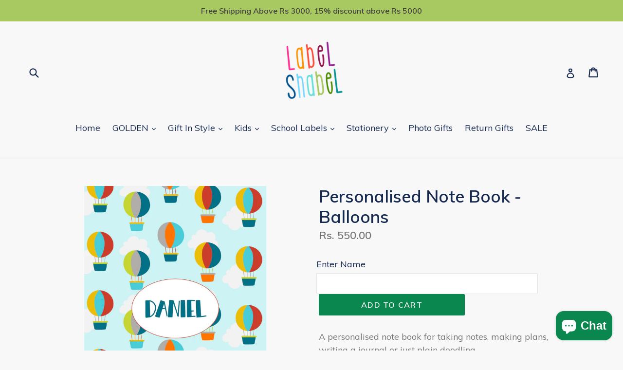

--- FILE ---
content_type: text/html; charset=utf-8
request_url: https://labelshabel.com/products/personalised-note-book-balloons
body_size: 19816
content:
<!doctype html>
<!--[if IE 9]> <html class="ie9 no-js" lang="en"> <![endif]-->
<!--[if (gt IE 9)|!(IE)]><!--> <html class="no-js" lang="en"> <!--<![endif]-->
<head>
  <meta name="p:domain_verify" content="093e3bb399fe4783a5ea3ef82131ff9b"/>
  <meta charset="utf-8">
  <meta http-equiv="X-UA-Compatible" content="IE=edge,chrome=1">
  <meta name="viewport" content="width=device-width,initial-scale=1">
  <meta name="theme-color" content="#0a864f">
  <link rel="canonical" href="https://labelshabel.com/products/personalised-note-book-balloons">

  
    <link rel="shortcut icon" href="//labelshabel.com/cdn/shop/files/square_logo_2_0afe96fc-4499-42be-a50a-a1a53b949edf_32x32.png?v=1613510613" type="image/png">
  

  
  <title>
    Personalised Note Book - Balloon / Label Shabel
    
    
    
      &ndash; Labelshabel
    
  </title>

  
    <meta name="description" content="A personalised note book for taking notes, making plans, writing a journal or just plain doodling. Size: A5 (5.8 in x 8.2 inch)Style: RuledNo of Pages: 100 THIS PRODUCT TAKES 6-8 WORKING DAYS TO BE DISPATCHED. (working days are Mon-Fri 10:30 am-5:30 pm)">
  

  <!-- /snippets/social-meta-tags.liquid -->




<meta property="og:site_name" content="Labelshabel">
<meta property="og:url" content="https://labelshabel.com/products/personalised-note-book-balloons">
<meta property="og:title" content="Personalised Note Book - Balloons">
<meta property="og:type" content="product">
<meta property="og:description" content="A personalised note book for taking notes, making plans, writing a journal or just plain doodling. Size: A5 (5.8 in x 8.2 inch)Style: RuledNo of Pages: 100 THIS PRODUCT TAKES 6-8 WORKING DAYS TO BE DISPATCHED. (working days are Mon-Fri 10:30 am-5:30 pm)">

  <meta property="og:price:amount" content="550.00">
  <meta property="og:price:currency" content="INR">

<meta property="og:image" content="http://labelshabel.com/cdn/shop/products/Balloon_1200x1200.jpg?v=1609148017">
<meta property="og:image:secure_url" content="https://labelshabel.com/cdn/shop/products/Balloon_1200x1200.jpg?v=1609148017">


<meta name="twitter:card" content="summary_large_image">
<meta name="twitter:title" content="Personalised Note Book - Balloons">
<meta name="twitter:description" content="A personalised note book for taking notes, making plans, writing a journal or just plain doodling. Size: A5 (5.8 in x 8.2 inch)Style: RuledNo of Pages: 100 THIS PRODUCT TAKES 6-8 WORKING DAYS TO BE DISPATCHED. (working days are Mon-Fri 10:30 am-5:30 pm)">


  <link href="//labelshabel.com/cdn/shop/t/1/assets/theme.scss.css?v=162095392050823628981744726427" rel="stylesheet" type="text/css" media="all" />
  

  <link href="//fonts.googleapis.com/css?family=Muli:400,700" rel="stylesheet" type="text/css" media="all" />


  

    <link href="//fonts.googleapis.com/css?family=Muli:600" rel="stylesheet" type="text/css" media="all" />
  



  <script>
    var theme = {
      strings: {
        addToCart: "Add to cart",
        soldOut: "Sold out",
        unavailable: "Unavailable",
        showMore: "Show More",
        showLess: "Show Less",
        addressError: "Error looking up that address",
        addressNoResults: "No results for that address",
        addressQueryLimit: "You have exceeded the Google API usage limit. Consider upgrading to a \u003ca href=\"https:\/\/developers.google.com\/maps\/premium\/usage-limits\"\u003ePremium Plan\u003c\/a\u003e.",
        authError: "There was a problem authenticating your Google Maps account."
      },
      moneyFormat: "\u003cspan class=money\u003eRs. {{amount}}\u003c\/span\u003e"
    }

    document.documentElement.className = document.documentElement.className.replace('no-js', 'js');
  </script>

  <!--[if (lte IE 9) ]><script src="//labelshabel.com/cdn/shop/t/1/assets/match-media.min.js?v=22265819453975888031512030595" type="text/javascript"></script><![endif]-->

  

  <!--[if (gt IE 9)|!(IE)]><!--><script src="//labelshabel.com/cdn/shop/t/1/assets/lazysizes.js?v=68441465964607740661512030594" async="async"></script><!--<![endif]-->
  <!--[if lte IE 9]><script src="//labelshabel.com/cdn/shop/t/1/assets/lazysizes.min.js?v=1560"></script><![endif]-->

  <!--[if (gt IE 9)|!(IE)]><!--><script src="//labelshabel.com/cdn/shop/t/1/assets/vendor.js?v=136118274122071307521512030597" defer="defer"></script><!--<![endif]-->
  <!--[if lte IE 9]><script src="//labelshabel.com/cdn/shop/t/1/assets/vendor.js?v=136118274122071307521512030597"></script><![endif]-->

  <!--[if (gt IE 9)|!(IE)]><!--><script src="//labelshabel.com/cdn/shop/t/1/assets/theme.js?v=100941840194216329191512609593" defer="defer"></script><!--<![endif]-->
  <!--[if lte IE 9]><script src="//labelshabel.com/cdn/shop/t/1/assets/theme.js?v=100941840194216329191512609593"></script><![endif]-->

  <script>window.performance && window.performance.mark && window.performance.mark('shopify.content_for_header.start');</script><meta name="google-site-verification" content="66rWys0gWwTdLEeN7m8PVUBDP7p3uuqViTMoekuKvhM">
<meta id="shopify-digital-wallet" name="shopify-digital-wallet" content="/25985786/digital_wallets/dialog">
<link rel="alternate" type="application/json+oembed" href="https://labelshabel.com/products/personalised-note-book-balloons.oembed">
<script async="async" src="/checkouts/internal/preloads.js?locale=en-IN"></script>
<script id="shopify-features" type="application/json">{"accessToken":"fb443b5cee0018304c7bbf2509bbc834","betas":["rich-media-storefront-analytics"],"domain":"labelshabel.com","predictiveSearch":true,"shopId":25985786,"locale":"en"}</script>
<script>var Shopify = Shopify || {};
Shopify.shop = "label-shabel.myshopify.com";
Shopify.locale = "en";
Shopify.currency = {"active":"INR","rate":"1.0"};
Shopify.country = "IN";
Shopify.theme = {"name":"Debut","id":13604519979,"schema_name":"Debut","schema_version":"1.9.1","theme_store_id":796,"role":"main"};
Shopify.theme.handle = "null";
Shopify.theme.style = {"id":null,"handle":null};
Shopify.cdnHost = "labelshabel.com/cdn";
Shopify.routes = Shopify.routes || {};
Shopify.routes.root = "/";</script>
<script type="module">!function(o){(o.Shopify=o.Shopify||{}).modules=!0}(window);</script>
<script>!function(o){function n(){var o=[];function n(){o.push(Array.prototype.slice.apply(arguments))}return n.q=o,n}var t=o.Shopify=o.Shopify||{};t.loadFeatures=n(),t.autoloadFeatures=n()}(window);</script>
<script id="shop-js-analytics" type="application/json">{"pageType":"product"}</script>
<script defer="defer" async type="module" src="//labelshabel.com/cdn/shopifycloud/shop-js/modules/v2/client.init-shop-cart-sync_BT-GjEfc.en.esm.js"></script>
<script defer="defer" async type="module" src="//labelshabel.com/cdn/shopifycloud/shop-js/modules/v2/chunk.common_D58fp_Oc.esm.js"></script>
<script defer="defer" async type="module" src="//labelshabel.com/cdn/shopifycloud/shop-js/modules/v2/chunk.modal_xMitdFEc.esm.js"></script>
<script type="module">
  await import("//labelshabel.com/cdn/shopifycloud/shop-js/modules/v2/client.init-shop-cart-sync_BT-GjEfc.en.esm.js");
await import("//labelshabel.com/cdn/shopifycloud/shop-js/modules/v2/chunk.common_D58fp_Oc.esm.js");
await import("//labelshabel.com/cdn/shopifycloud/shop-js/modules/v2/chunk.modal_xMitdFEc.esm.js");

  window.Shopify.SignInWithShop?.initShopCartSync?.({"fedCMEnabled":true,"windoidEnabled":true});

</script>
<script>(function() {
  var isLoaded = false;
  function asyncLoad() {
    if (isLoaded) return;
    isLoaded = true;
    var urls = ["\/\/d1liekpayvooaz.cloudfront.net\/apps\/customizery\/customizery.js?shop=label-shabel.myshopify.com","\/\/shopify.privy.com\/widget.js?shop=label-shabel.myshopify.com","https:\/\/sr-cdn.shiprocket.in\/sr-promise\/static\/uc.js?channel_id=4\u0026sr_company_id=50110\u0026shop=label-shabel.myshopify.com"];
    for (var i = 0; i < urls.length; i++) {
      var s = document.createElement('script');
      s.type = 'text/javascript';
      s.async = true;
      s.src = urls[i];
      var x = document.getElementsByTagName('script')[0];
      x.parentNode.insertBefore(s, x);
    }
  };
  if(window.attachEvent) {
    window.attachEvent('onload', asyncLoad);
  } else {
    window.addEventListener('load', asyncLoad, false);
  }
})();</script>
<script id="__st">var __st={"a":25985786,"offset":19800,"reqid":"8f727e78-408a-4370-812d-b041e90eff27-1769413026","pageurl":"labelshabel.com\/products\/personalised-note-book-balloons","u":"049fc7623a69","p":"product","rtyp":"product","rid":6129180016836};</script>
<script>window.ShopifyPaypalV4VisibilityTracking = true;</script>
<script id="captcha-bootstrap">!function(){'use strict';const t='contact',e='account',n='new_comment',o=[[t,t],['blogs',n],['comments',n],[t,'customer']],c=[[e,'customer_login'],[e,'guest_login'],[e,'recover_customer_password'],[e,'create_customer']],r=t=>t.map((([t,e])=>`form[action*='/${t}']:not([data-nocaptcha='true']) input[name='form_type'][value='${e}']`)).join(','),a=t=>()=>t?[...document.querySelectorAll(t)].map((t=>t.form)):[];function s(){const t=[...o],e=r(t);return a(e)}const i='password',u='form_key',d=['recaptcha-v3-token','g-recaptcha-response','h-captcha-response',i],f=()=>{try{return window.sessionStorage}catch{return}},m='__shopify_v',_=t=>t.elements[u];function p(t,e,n=!1){try{const o=window.sessionStorage,c=JSON.parse(o.getItem(e)),{data:r}=function(t){const{data:e,action:n}=t;return t[m]||n?{data:e,action:n}:{data:t,action:n}}(c);for(const[e,n]of Object.entries(r))t.elements[e]&&(t.elements[e].value=n);n&&o.removeItem(e)}catch(o){console.error('form repopulation failed',{error:o})}}const l='form_type',E='cptcha';function T(t){t.dataset[E]=!0}const w=window,h=w.document,L='Shopify',v='ce_forms',y='captcha';let A=!1;((t,e)=>{const n=(g='f06e6c50-85a8-45c8-87d0-21a2b65856fe',I='https://cdn.shopify.com/shopifycloud/storefront-forms-hcaptcha/ce_storefront_forms_captcha_hcaptcha.v1.5.2.iife.js',D={infoText:'Protected by hCaptcha',privacyText:'Privacy',termsText:'Terms'},(t,e,n)=>{const o=w[L][v],c=o.bindForm;if(c)return c(t,g,e,D).then(n);var r;o.q.push([[t,g,e,D],n]),r=I,A||(h.body.append(Object.assign(h.createElement('script'),{id:'captcha-provider',async:!0,src:r})),A=!0)});var g,I,D;w[L]=w[L]||{},w[L][v]=w[L][v]||{},w[L][v].q=[],w[L][y]=w[L][y]||{},w[L][y].protect=function(t,e){n(t,void 0,e),T(t)},Object.freeze(w[L][y]),function(t,e,n,w,h,L){const[v,y,A,g]=function(t,e,n){const i=e?o:[],u=t?c:[],d=[...i,...u],f=r(d),m=r(i),_=r(d.filter((([t,e])=>n.includes(e))));return[a(f),a(m),a(_),s()]}(w,h,L),I=t=>{const e=t.target;return e instanceof HTMLFormElement?e:e&&e.form},D=t=>v().includes(t);t.addEventListener('submit',(t=>{const e=I(t);if(!e)return;const n=D(e)&&!e.dataset.hcaptchaBound&&!e.dataset.recaptchaBound,o=_(e),c=g().includes(e)&&(!o||!o.value);(n||c)&&t.preventDefault(),c&&!n&&(function(t){try{if(!f())return;!function(t){const e=f();if(!e)return;const n=_(t);if(!n)return;const o=n.value;o&&e.removeItem(o)}(t);const e=Array.from(Array(32),(()=>Math.random().toString(36)[2])).join('');!function(t,e){_(t)||t.append(Object.assign(document.createElement('input'),{type:'hidden',name:u})),t.elements[u].value=e}(t,e),function(t,e){const n=f();if(!n)return;const o=[...t.querySelectorAll(`input[type='${i}']`)].map((({name:t})=>t)),c=[...d,...o],r={};for(const[a,s]of new FormData(t).entries())c.includes(a)||(r[a]=s);n.setItem(e,JSON.stringify({[m]:1,action:t.action,data:r}))}(t,e)}catch(e){console.error('failed to persist form',e)}}(e),e.submit())}));const S=(t,e)=>{t&&!t.dataset[E]&&(n(t,e.some((e=>e===t))),T(t))};for(const o of['focusin','change'])t.addEventListener(o,(t=>{const e=I(t);D(e)&&S(e,y())}));const B=e.get('form_key'),M=e.get(l),P=B&&M;t.addEventListener('DOMContentLoaded',(()=>{const t=y();if(P)for(const e of t)e.elements[l].value===M&&p(e,B);[...new Set([...A(),...v().filter((t=>'true'===t.dataset.shopifyCaptcha))])].forEach((e=>S(e,t)))}))}(h,new URLSearchParams(w.location.search),n,t,e,['guest_login'])})(!0,!0)}();</script>
<script integrity="sha256-4kQ18oKyAcykRKYeNunJcIwy7WH5gtpwJnB7kiuLZ1E=" data-source-attribution="shopify.loadfeatures" defer="defer" src="//labelshabel.com/cdn/shopifycloud/storefront/assets/storefront/load_feature-a0a9edcb.js" crossorigin="anonymous"></script>
<script data-source-attribution="shopify.dynamic_checkout.dynamic.init">var Shopify=Shopify||{};Shopify.PaymentButton=Shopify.PaymentButton||{isStorefrontPortableWallets:!0,init:function(){window.Shopify.PaymentButton.init=function(){};var t=document.createElement("script");t.src="https://labelshabel.com/cdn/shopifycloud/portable-wallets/latest/portable-wallets.en.js",t.type="module",document.head.appendChild(t)}};
</script>
<script data-source-attribution="shopify.dynamic_checkout.buyer_consent">
  function portableWalletsHideBuyerConsent(e){var t=document.getElementById("shopify-buyer-consent"),n=document.getElementById("shopify-subscription-policy-button");t&&n&&(t.classList.add("hidden"),t.setAttribute("aria-hidden","true"),n.removeEventListener("click",e))}function portableWalletsShowBuyerConsent(e){var t=document.getElementById("shopify-buyer-consent"),n=document.getElementById("shopify-subscription-policy-button");t&&n&&(t.classList.remove("hidden"),t.removeAttribute("aria-hidden"),n.addEventListener("click",e))}window.Shopify?.PaymentButton&&(window.Shopify.PaymentButton.hideBuyerConsent=portableWalletsHideBuyerConsent,window.Shopify.PaymentButton.showBuyerConsent=portableWalletsShowBuyerConsent);
</script>
<script data-source-attribution="shopify.dynamic_checkout.cart.bootstrap">document.addEventListener("DOMContentLoaded",(function(){function t(){return document.querySelector("shopify-accelerated-checkout-cart, shopify-accelerated-checkout")}if(t())Shopify.PaymentButton.init();else{new MutationObserver((function(e,n){t()&&(Shopify.PaymentButton.init(),n.disconnect())})).observe(document.body,{childList:!0,subtree:!0})}}));
</script>
<script id='scb4127' type='text/javascript' async='' src='https://labelshabel.com/cdn/shopifycloud/privacy-banner/storefront-banner.js'></script>
<script>window.performance && window.performance.mark && window.performance.mark('shopify.content_for_header.end');</script>
<script src="https://cdn.shopify.com/extensions/e8878072-2f6b-4e89-8082-94b04320908d/inbox-1254/assets/inbox-chat-loader.js" type="text/javascript" defer="defer"></script>
<script src="https://cdn.shopify.com/extensions/4e276193-403c-423f-833c-fefed71819cf/forms-2298/assets/shopify-forms-loader.js" type="text/javascript" defer="defer"></script>
<link href="https://monorail-edge.shopifysvc.com" rel="dns-prefetch">
<script>(function(){if ("sendBeacon" in navigator && "performance" in window) {try {var session_token_from_headers = performance.getEntriesByType('navigation')[0].serverTiming.find(x => x.name == '_s').description;} catch {var session_token_from_headers = undefined;}var session_cookie_matches = document.cookie.match(/_shopify_s=([^;]*)/);var session_token_from_cookie = session_cookie_matches && session_cookie_matches.length === 2 ? session_cookie_matches[1] : "";var session_token = session_token_from_headers || session_token_from_cookie || "";function handle_abandonment_event(e) {var entries = performance.getEntries().filter(function(entry) {return /monorail-edge.shopifysvc.com/.test(entry.name);});if (!window.abandonment_tracked && entries.length === 0) {window.abandonment_tracked = true;var currentMs = Date.now();var navigation_start = performance.timing.navigationStart;var payload = {shop_id: 25985786,url: window.location.href,navigation_start,duration: currentMs - navigation_start,session_token,page_type: "product"};window.navigator.sendBeacon("https://monorail-edge.shopifysvc.com/v1/produce", JSON.stringify({schema_id: "online_store_buyer_site_abandonment/1.1",payload: payload,metadata: {event_created_at_ms: currentMs,event_sent_at_ms: currentMs}}));}}window.addEventListener('pagehide', handle_abandonment_event);}}());</script>
<script id="web-pixels-manager-setup">(function e(e,d,r,n,o){if(void 0===o&&(o={}),!Boolean(null===(a=null===(i=window.Shopify)||void 0===i?void 0:i.analytics)||void 0===a?void 0:a.replayQueue)){var i,a;window.Shopify=window.Shopify||{};var t=window.Shopify;t.analytics=t.analytics||{};var s=t.analytics;s.replayQueue=[],s.publish=function(e,d,r){return s.replayQueue.push([e,d,r]),!0};try{self.performance.mark("wpm:start")}catch(e){}var l=function(){var e={modern:/Edge?\/(1{2}[4-9]|1[2-9]\d|[2-9]\d{2}|\d{4,})\.\d+(\.\d+|)|Firefox\/(1{2}[4-9]|1[2-9]\d|[2-9]\d{2}|\d{4,})\.\d+(\.\d+|)|Chrom(ium|e)\/(9{2}|\d{3,})\.\d+(\.\d+|)|(Maci|X1{2}).+ Version\/(15\.\d+|(1[6-9]|[2-9]\d|\d{3,})\.\d+)([,.]\d+|)( \(\w+\)|)( Mobile\/\w+|) Safari\/|Chrome.+OPR\/(9{2}|\d{3,})\.\d+\.\d+|(CPU[ +]OS|iPhone[ +]OS|CPU[ +]iPhone|CPU IPhone OS|CPU iPad OS)[ +]+(15[._]\d+|(1[6-9]|[2-9]\d|\d{3,})[._]\d+)([._]\d+|)|Android:?[ /-](13[3-9]|1[4-9]\d|[2-9]\d{2}|\d{4,})(\.\d+|)(\.\d+|)|Android.+Firefox\/(13[5-9]|1[4-9]\d|[2-9]\d{2}|\d{4,})\.\d+(\.\d+|)|Android.+Chrom(ium|e)\/(13[3-9]|1[4-9]\d|[2-9]\d{2}|\d{4,})\.\d+(\.\d+|)|SamsungBrowser\/([2-9]\d|\d{3,})\.\d+/,legacy:/Edge?\/(1[6-9]|[2-9]\d|\d{3,})\.\d+(\.\d+|)|Firefox\/(5[4-9]|[6-9]\d|\d{3,})\.\d+(\.\d+|)|Chrom(ium|e)\/(5[1-9]|[6-9]\d|\d{3,})\.\d+(\.\d+|)([\d.]+$|.*Safari\/(?![\d.]+ Edge\/[\d.]+$))|(Maci|X1{2}).+ Version\/(10\.\d+|(1[1-9]|[2-9]\d|\d{3,})\.\d+)([,.]\d+|)( \(\w+\)|)( Mobile\/\w+|) Safari\/|Chrome.+OPR\/(3[89]|[4-9]\d|\d{3,})\.\d+\.\d+|(CPU[ +]OS|iPhone[ +]OS|CPU[ +]iPhone|CPU IPhone OS|CPU iPad OS)[ +]+(10[._]\d+|(1[1-9]|[2-9]\d|\d{3,})[._]\d+)([._]\d+|)|Android:?[ /-](13[3-9]|1[4-9]\d|[2-9]\d{2}|\d{4,})(\.\d+|)(\.\d+|)|Mobile Safari.+OPR\/([89]\d|\d{3,})\.\d+\.\d+|Android.+Firefox\/(13[5-9]|1[4-9]\d|[2-9]\d{2}|\d{4,})\.\d+(\.\d+|)|Android.+Chrom(ium|e)\/(13[3-9]|1[4-9]\d|[2-9]\d{2}|\d{4,})\.\d+(\.\d+|)|Android.+(UC? ?Browser|UCWEB|U3)[ /]?(15\.([5-9]|\d{2,})|(1[6-9]|[2-9]\d|\d{3,})\.\d+)\.\d+|SamsungBrowser\/(5\.\d+|([6-9]|\d{2,})\.\d+)|Android.+MQ{2}Browser\/(14(\.(9|\d{2,})|)|(1[5-9]|[2-9]\d|\d{3,})(\.\d+|))(\.\d+|)|K[Aa][Ii]OS\/(3\.\d+|([4-9]|\d{2,})\.\d+)(\.\d+|)/},d=e.modern,r=e.legacy,n=navigator.userAgent;return n.match(d)?"modern":n.match(r)?"legacy":"unknown"}(),u="modern"===l?"modern":"legacy",c=(null!=n?n:{modern:"",legacy:""})[u],f=function(e){return[e.baseUrl,"/wpm","/b",e.hashVersion,"modern"===e.buildTarget?"m":"l",".js"].join("")}({baseUrl:d,hashVersion:r,buildTarget:u}),m=function(e){var d=e.version,r=e.bundleTarget,n=e.surface,o=e.pageUrl,i=e.monorailEndpoint;return{emit:function(e){var a=e.status,t=e.errorMsg,s=(new Date).getTime(),l=JSON.stringify({metadata:{event_sent_at_ms:s},events:[{schema_id:"web_pixels_manager_load/3.1",payload:{version:d,bundle_target:r,page_url:o,status:a,surface:n,error_msg:t},metadata:{event_created_at_ms:s}}]});if(!i)return console&&console.warn&&console.warn("[Web Pixels Manager] No Monorail endpoint provided, skipping logging."),!1;try{return self.navigator.sendBeacon.bind(self.navigator)(i,l)}catch(e){}var u=new XMLHttpRequest;try{return u.open("POST",i,!0),u.setRequestHeader("Content-Type","text/plain"),u.send(l),!0}catch(e){return console&&console.warn&&console.warn("[Web Pixels Manager] Got an unhandled error while logging to Monorail."),!1}}}}({version:r,bundleTarget:l,surface:e.surface,pageUrl:self.location.href,monorailEndpoint:e.monorailEndpoint});try{o.browserTarget=l,function(e){var d=e.src,r=e.async,n=void 0===r||r,o=e.onload,i=e.onerror,a=e.sri,t=e.scriptDataAttributes,s=void 0===t?{}:t,l=document.createElement("script"),u=document.querySelector("head"),c=document.querySelector("body");if(l.async=n,l.src=d,a&&(l.integrity=a,l.crossOrigin="anonymous"),s)for(var f in s)if(Object.prototype.hasOwnProperty.call(s,f))try{l.dataset[f]=s[f]}catch(e){}if(o&&l.addEventListener("load",o),i&&l.addEventListener("error",i),u)u.appendChild(l);else{if(!c)throw new Error("Did not find a head or body element to append the script");c.appendChild(l)}}({src:f,async:!0,onload:function(){if(!function(){var e,d;return Boolean(null===(d=null===(e=window.Shopify)||void 0===e?void 0:e.analytics)||void 0===d?void 0:d.initialized)}()){var d=window.webPixelsManager.init(e)||void 0;if(d){var r=window.Shopify.analytics;r.replayQueue.forEach((function(e){var r=e[0],n=e[1],o=e[2];d.publishCustomEvent(r,n,o)})),r.replayQueue=[],r.publish=d.publishCustomEvent,r.visitor=d.visitor,r.initialized=!0}}},onerror:function(){return m.emit({status:"failed",errorMsg:"".concat(f," has failed to load")})},sri:function(e){var d=/^sha384-[A-Za-z0-9+/=]+$/;return"string"==typeof e&&d.test(e)}(c)?c:"",scriptDataAttributes:o}),m.emit({status:"loading"})}catch(e){m.emit({status:"failed",errorMsg:(null==e?void 0:e.message)||"Unknown error"})}}})({shopId: 25985786,storefrontBaseUrl: "https://labelshabel.com",extensionsBaseUrl: "https://extensions.shopifycdn.com/cdn/shopifycloud/web-pixels-manager",monorailEndpoint: "https://monorail-edge.shopifysvc.com/unstable/produce_batch",surface: "storefront-renderer",enabledBetaFlags: ["2dca8a86"],webPixelsConfigList: [{"id":"1122566340","configuration":"{\"config\":\"{\\\"google_tag_ids\\\":[\\\"G-SVKHXXHXGT\\\",\\\"AW-17329284874\\\",\\\"GT-PHW7K3QZ\\\"],\\\"target_country\\\":\\\"IN\\\",\\\"gtag_events\\\":[{\\\"type\\\":\\\"begin_checkout\\\",\\\"action_label\\\":[\\\"G-SVKHXXHXGT\\\",\\\"AW-17329284874\\\/j09NCKOf_-waEIrOn8dA\\\"]},{\\\"type\\\":\\\"search\\\",\\\"action_label\\\":[\\\"G-SVKHXXHXGT\\\",\\\"AW-17329284874\\\/PuJgCK-f_-waEIrOn8dA\\\"]},{\\\"type\\\":\\\"view_item\\\",\\\"action_label\\\":[\\\"G-SVKHXXHXGT\\\",\\\"AW-17329284874\\\/pENPCKyf_-waEIrOn8dA\\\",\\\"MC-C54S96JD3T\\\"]},{\\\"type\\\":\\\"purchase\\\",\\\"action_label\\\":[\\\"G-SVKHXXHXGT\\\",\\\"AW-17329284874\\\/JnGvCKCf_-waEIrOn8dA\\\",\\\"MC-C54S96JD3T\\\"]},{\\\"type\\\":\\\"page_view\\\",\\\"action_label\\\":[\\\"G-SVKHXXHXGT\\\",\\\"AW-17329284874\\\/XZyLCKmf_-waEIrOn8dA\\\",\\\"MC-C54S96JD3T\\\"]},{\\\"type\\\":\\\"add_payment_info\\\",\\\"action_label\\\":[\\\"G-SVKHXXHXGT\\\",\\\"AW-17329284874\\\/Um0ACLKf_-waEIrOn8dA\\\"]},{\\\"type\\\":\\\"add_to_cart\\\",\\\"action_label\\\":[\\\"G-SVKHXXHXGT\\\",\\\"AW-17329284874\\\/afUFCKaf_-waEIrOn8dA\\\"]}],\\\"enable_monitoring_mode\\\":false}\"}","eventPayloadVersion":"v1","runtimeContext":"OPEN","scriptVersion":"b2a88bafab3e21179ed38636efcd8a93","type":"APP","apiClientId":1780363,"privacyPurposes":[],"dataSharingAdjustments":{"protectedCustomerApprovalScopes":["read_customer_address","read_customer_email","read_customer_name","read_customer_personal_data","read_customer_phone"]}},{"id":"725385412","configuration":"{\"pixel_id\":\"420043355265681\",\"pixel_type\":\"facebook_pixel\"}","eventPayloadVersion":"v1","runtimeContext":"OPEN","scriptVersion":"ca16bc87fe92b6042fbaa3acc2fbdaa6","type":"APP","apiClientId":2329312,"privacyPurposes":["ANALYTICS","MARKETING","SALE_OF_DATA"],"dataSharingAdjustments":{"protectedCustomerApprovalScopes":["read_customer_address","read_customer_email","read_customer_name","read_customer_personal_data","read_customer_phone"]}},{"id":"shopify-app-pixel","configuration":"{}","eventPayloadVersion":"v1","runtimeContext":"STRICT","scriptVersion":"0450","apiClientId":"shopify-pixel","type":"APP","privacyPurposes":["ANALYTICS","MARKETING"]},{"id":"shopify-custom-pixel","eventPayloadVersion":"v1","runtimeContext":"LAX","scriptVersion":"0450","apiClientId":"shopify-pixel","type":"CUSTOM","privacyPurposes":["ANALYTICS","MARKETING"]}],isMerchantRequest: false,initData: {"shop":{"name":"Labelshabel","paymentSettings":{"currencyCode":"INR"},"myshopifyDomain":"label-shabel.myshopify.com","countryCode":"IN","storefrontUrl":"https:\/\/labelshabel.com"},"customer":null,"cart":null,"checkout":null,"productVariants":[{"price":{"amount":550.0,"currencyCode":"INR"},"product":{"title":"Personalised Note Book - Balloons","vendor":"Labelshabel","id":"6129180016836","untranslatedTitle":"Personalised Note Book - Balloons","url":"\/products\/personalised-note-book-balloons","type":"note book"},"id":"37792119783620","image":{"src":"\/\/labelshabel.com\/cdn\/shop\/products\/Balloon.jpg?v=1609148017"},"sku":"NTB-52","title":"Default Title","untranslatedTitle":"Default Title"}],"purchasingCompany":null},},"https://labelshabel.com/cdn","fcfee988w5aeb613cpc8e4bc33m6693e112",{"modern":"","legacy":""},{"shopId":"25985786","storefrontBaseUrl":"https:\/\/labelshabel.com","extensionBaseUrl":"https:\/\/extensions.shopifycdn.com\/cdn\/shopifycloud\/web-pixels-manager","surface":"storefront-renderer","enabledBetaFlags":"[\"2dca8a86\"]","isMerchantRequest":"false","hashVersion":"fcfee988w5aeb613cpc8e4bc33m6693e112","publish":"custom","events":"[[\"page_viewed\",{}],[\"product_viewed\",{\"productVariant\":{\"price\":{\"amount\":550.0,\"currencyCode\":\"INR\"},\"product\":{\"title\":\"Personalised Note Book - Balloons\",\"vendor\":\"Labelshabel\",\"id\":\"6129180016836\",\"untranslatedTitle\":\"Personalised Note Book - Balloons\",\"url\":\"\/products\/personalised-note-book-balloons\",\"type\":\"note book\"},\"id\":\"37792119783620\",\"image\":{\"src\":\"\/\/labelshabel.com\/cdn\/shop\/products\/Balloon.jpg?v=1609148017\"},\"sku\":\"NTB-52\",\"title\":\"Default Title\",\"untranslatedTitle\":\"Default Title\"}}]]"});</script><script>
  window.ShopifyAnalytics = window.ShopifyAnalytics || {};
  window.ShopifyAnalytics.meta = window.ShopifyAnalytics.meta || {};
  window.ShopifyAnalytics.meta.currency = 'INR';
  var meta = {"product":{"id":6129180016836,"gid":"gid:\/\/shopify\/Product\/6129180016836","vendor":"Labelshabel","type":"note book","handle":"personalised-note-book-balloons","variants":[{"id":37792119783620,"price":55000,"name":"Personalised Note Book - Balloons","public_title":null,"sku":"NTB-52"}],"remote":false},"page":{"pageType":"product","resourceType":"product","resourceId":6129180016836,"requestId":"8f727e78-408a-4370-812d-b041e90eff27-1769413026"}};
  for (var attr in meta) {
    window.ShopifyAnalytics.meta[attr] = meta[attr];
  }
</script>
<script class="analytics">
  (function () {
    var customDocumentWrite = function(content) {
      var jquery = null;

      if (window.jQuery) {
        jquery = window.jQuery;
      } else if (window.Checkout && window.Checkout.$) {
        jquery = window.Checkout.$;
      }

      if (jquery) {
        jquery('body').append(content);
      }
    };

    var hasLoggedConversion = function(token) {
      if (token) {
        return document.cookie.indexOf('loggedConversion=' + token) !== -1;
      }
      return false;
    }

    var setCookieIfConversion = function(token) {
      if (token) {
        var twoMonthsFromNow = new Date(Date.now());
        twoMonthsFromNow.setMonth(twoMonthsFromNow.getMonth() + 2);

        document.cookie = 'loggedConversion=' + token + '; expires=' + twoMonthsFromNow;
      }
    }

    var trekkie = window.ShopifyAnalytics.lib = window.trekkie = window.trekkie || [];
    if (trekkie.integrations) {
      return;
    }
    trekkie.methods = [
      'identify',
      'page',
      'ready',
      'track',
      'trackForm',
      'trackLink'
    ];
    trekkie.factory = function(method) {
      return function() {
        var args = Array.prototype.slice.call(arguments);
        args.unshift(method);
        trekkie.push(args);
        return trekkie;
      };
    };
    for (var i = 0; i < trekkie.methods.length; i++) {
      var key = trekkie.methods[i];
      trekkie[key] = trekkie.factory(key);
    }
    trekkie.load = function(config) {
      trekkie.config = config || {};
      trekkie.config.initialDocumentCookie = document.cookie;
      var first = document.getElementsByTagName('script')[0];
      var script = document.createElement('script');
      script.type = 'text/javascript';
      script.onerror = function(e) {
        var scriptFallback = document.createElement('script');
        scriptFallback.type = 'text/javascript';
        scriptFallback.onerror = function(error) {
                var Monorail = {
      produce: function produce(monorailDomain, schemaId, payload) {
        var currentMs = new Date().getTime();
        var event = {
          schema_id: schemaId,
          payload: payload,
          metadata: {
            event_created_at_ms: currentMs,
            event_sent_at_ms: currentMs
          }
        };
        return Monorail.sendRequest("https://" + monorailDomain + "/v1/produce", JSON.stringify(event));
      },
      sendRequest: function sendRequest(endpointUrl, payload) {
        // Try the sendBeacon API
        if (window && window.navigator && typeof window.navigator.sendBeacon === 'function' && typeof window.Blob === 'function' && !Monorail.isIos12()) {
          var blobData = new window.Blob([payload], {
            type: 'text/plain'
          });

          if (window.navigator.sendBeacon(endpointUrl, blobData)) {
            return true;
          } // sendBeacon was not successful

        } // XHR beacon

        var xhr = new XMLHttpRequest();

        try {
          xhr.open('POST', endpointUrl);
          xhr.setRequestHeader('Content-Type', 'text/plain');
          xhr.send(payload);
        } catch (e) {
          console.log(e);
        }

        return false;
      },
      isIos12: function isIos12() {
        return window.navigator.userAgent.lastIndexOf('iPhone; CPU iPhone OS 12_') !== -1 || window.navigator.userAgent.lastIndexOf('iPad; CPU OS 12_') !== -1;
      }
    };
    Monorail.produce('monorail-edge.shopifysvc.com',
      'trekkie_storefront_load_errors/1.1',
      {shop_id: 25985786,
      theme_id: 13604519979,
      app_name: "storefront",
      context_url: window.location.href,
      source_url: "//labelshabel.com/cdn/s/trekkie.storefront.8d95595f799fbf7e1d32231b9a28fd43b70c67d3.min.js"});

        };
        scriptFallback.async = true;
        scriptFallback.src = '//labelshabel.com/cdn/s/trekkie.storefront.8d95595f799fbf7e1d32231b9a28fd43b70c67d3.min.js';
        first.parentNode.insertBefore(scriptFallback, first);
      };
      script.async = true;
      script.src = '//labelshabel.com/cdn/s/trekkie.storefront.8d95595f799fbf7e1d32231b9a28fd43b70c67d3.min.js';
      first.parentNode.insertBefore(script, first);
    };
    trekkie.load(
      {"Trekkie":{"appName":"storefront","development":false,"defaultAttributes":{"shopId":25985786,"isMerchantRequest":null,"themeId":13604519979,"themeCityHash":"4797240913968638488","contentLanguage":"en","currency":"INR","eventMetadataId":"bc8cdf1e-821c-49e9-80f7-a2d244d0eb65"},"isServerSideCookieWritingEnabled":true,"monorailRegion":"shop_domain","enabledBetaFlags":["65f19447"]},"Session Attribution":{},"S2S":{"facebookCapiEnabled":true,"source":"trekkie-storefront-renderer","apiClientId":580111}}
    );

    var loaded = false;
    trekkie.ready(function() {
      if (loaded) return;
      loaded = true;

      window.ShopifyAnalytics.lib = window.trekkie;

      var originalDocumentWrite = document.write;
      document.write = customDocumentWrite;
      try { window.ShopifyAnalytics.merchantGoogleAnalytics.call(this); } catch(error) {};
      document.write = originalDocumentWrite;

      window.ShopifyAnalytics.lib.page(null,{"pageType":"product","resourceType":"product","resourceId":6129180016836,"requestId":"8f727e78-408a-4370-812d-b041e90eff27-1769413026","shopifyEmitted":true});

      var match = window.location.pathname.match(/checkouts\/(.+)\/(thank_you|post_purchase)/)
      var token = match? match[1]: undefined;
      if (!hasLoggedConversion(token)) {
        setCookieIfConversion(token);
        window.ShopifyAnalytics.lib.track("Viewed Product",{"currency":"INR","variantId":37792119783620,"productId":6129180016836,"productGid":"gid:\/\/shopify\/Product\/6129180016836","name":"Personalised Note Book - Balloons","price":"550.00","sku":"NTB-52","brand":"Labelshabel","variant":null,"category":"note book","nonInteraction":true,"remote":false},undefined,undefined,{"shopifyEmitted":true});
      window.ShopifyAnalytics.lib.track("monorail:\/\/trekkie_storefront_viewed_product\/1.1",{"currency":"INR","variantId":37792119783620,"productId":6129180016836,"productGid":"gid:\/\/shopify\/Product\/6129180016836","name":"Personalised Note Book - Balloons","price":"550.00","sku":"NTB-52","brand":"Labelshabel","variant":null,"category":"note book","nonInteraction":true,"remote":false,"referer":"https:\/\/labelshabel.com\/products\/personalised-note-book-balloons"});
      }
    });


        var eventsListenerScript = document.createElement('script');
        eventsListenerScript.async = true;
        eventsListenerScript.src = "//labelshabel.com/cdn/shopifycloud/storefront/assets/shop_events_listener-3da45d37.js";
        document.getElementsByTagName('head')[0].appendChild(eventsListenerScript);

})();</script>
<script
  defer
  src="https://labelshabel.com/cdn/shopifycloud/perf-kit/shopify-perf-kit-3.0.4.min.js"
  data-application="storefront-renderer"
  data-shop-id="25985786"
  data-render-region="gcp-us-east1"
  data-page-type="product"
  data-theme-instance-id="13604519979"
  data-theme-name="Debut"
  data-theme-version="1.9.1"
  data-monorail-region="shop_domain"
  data-resource-timing-sampling-rate="10"
  data-shs="true"
  data-shs-beacon="true"
  data-shs-export-with-fetch="true"
  data-shs-logs-sample-rate="1"
  data-shs-beacon-endpoint="https://labelshabel.com/api/collect"
></script>
</head>

<body class="template-product">

  <a class="in-page-link visually-hidden skip-link" href="#MainContent">Skip to content</a>

  <div id="SearchDrawer" class="search-bar drawer drawer--top">
    <div class="search-bar__table">
      <div class="search-bar__table-cell search-bar__form-wrapper">
        <form class="search search-bar__form" action="/search" method="get" role="search">
          <button class="search-bar__submit search__submit btn--link" type="submit">
            <svg aria-hidden="true" focusable="false" role="presentation" class="icon icon-search" viewBox="0 0 37 40"><path d="M35.6 36l-9.8-9.8c4.1-5.4 3.6-13.2-1.3-18.1-5.4-5.4-14.2-5.4-19.7 0-5.4 5.4-5.4 14.2 0 19.7 2.6 2.6 6.1 4.1 9.8 4.1 3 0 5.9-1 8.3-2.8l9.8 9.8c.4.4.9.6 1.4.6s1-.2 1.4-.6c.9-.9.9-2.1.1-2.9zm-20.9-8.2c-2.6 0-5.1-1-7-2.9-3.9-3.9-3.9-10.1 0-14C9.6 9 12.2 8 14.7 8s5.1 1 7 2.9c3.9 3.9 3.9 10.1 0 14-1.9 1.9-4.4 2.9-7 2.9z"/></svg>
            <span class="icon__fallback-text">Submit</span>
          </button>
          <input class="search__input search-bar__input" type="search" name="q" value="" placeholder="Search" aria-label="Search">
        </form>
      </div>
      <div class="search-bar__table-cell text-right">
        <button type="button" class="btn--link search-bar__close js-drawer-close">
          <svg aria-hidden="true" focusable="false" role="presentation" class="icon icon-close" viewBox="0 0 37 40"><path d="M21.3 23l11-11c.8-.8.8-2 0-2.8-.8-.8-2-.8-2.8 0l-11 11-11-11c-.8-.8-2-.8-2.8 0-.8.8-.8 2 0 2.8l11 11-11 11c-.8.8-.8 2 0 2.8.4.4.9.6 1.4.6s1-.2 1.4-.6l11-11 11 11c.4.4.9.6 1.4.6s1-.2 1.4-.6c.8-.8.8-2 0-2.8l-11-11z"/></svg>
          <span class="icon__fallback-text">Close search</span>
        </button>
      </div>
    </div>
  </div>

  <div id="shopify-section-header" class="shopify-section">
  <style>
    .notification-bar {
      background-color: #a8c862;
    }

    .notification-bar__message {
      color: #3d3d3d;
    }

    
      .site-header__logo-image {
        max-width: 150px;
      }
    

    
  </style>


<div data-section-id="header" data-section-type="header-section">
  <nav class="mobile-nav-wrapper medium-up--hide" role="navigation">
    <ul id="MobileNav" class="mobile-nav">
      
<li class="mobile-nav__item border-bottom">
          
            <a href="/" class="mobile-nav__link">
              Home
            </a>
          
        </li>
      
<li class="mobile-nav__item border-bottom">
          
            <button type="button" class="btn--link js-toggle-submenu mobile-nav__link" data-target="golden-2" data-level="1">
              GOLDEN 
              <div class="mobile-nav__icon">
                <svg aria-hidden="true" focusable="false" role="presentation" class="icon icon-chevron-right" viewBox="0 0 284.49 498.98"><defs><style>.cls-1{fill:#231f20}</style></defs><path class="cls-1" d="M223.18 628.49a35 35 0 0 1-24.75-59.75L388.17 379 198.43 189.26a35 35 0 0 1 49.5-49.5l214.49 214.49a35 35 0 0 1 0 49.5L247.93 618.24a34.89 34.89 0 0 1-24.75 10.25z" transform="translate(-188.18 -129.51)"/></svg>
                <span class="icon__fallback-text">expand</span>
              </div>
            </button>
            <ul class="mobile-nav__dropdown" data-parent="golden-2" data-level="2">
              <li class="mobile-nav__item border-bottom">
                <div class="mobile-nav__table">
                  <div class="mobile-nav__table-cell mobile-nav__return">
                    <button class="btn--link js-toggle-submenu mobile-nav__return-btn" type="button">
                      <svg aria-hidden="true" focusable="false" role="presentation" class="icon icon-chevron-left" viewBox="0 0 284.49 498.98"><defs><style>.cls-1{fill:#231f20}</style></defs><path class="cls-1" d="M437.67 129.51a35 35 0 0 1 24.75 59.75L272.67 379l189.75 189.74a35 35 0 1 1-49.5 49.5L198.43 403.75a35 35 0 0 1 0-49.5l214.49-214.49a34.89 34.89 0 0 1 24.75-10.25z" transform="translate(-188.18 -129.51)"/></svg>
                      <span class="icon__fallback-text">collapse</span>
                    </button>
                  </div>
                  <a href="/collections/cream-gold" class="mobile-nav__sublist-link mobile-nav__sublist-header">
                    GOLDEN 
                  </a>
                </div>
              </li>

              
                

                <li class="mobile-nav__item border-bottom">
                  
                    <a href="/collections/cream-gold" class="mobile-nav__sublist-link">
                      Fold Cards
                    </a>
                  
                </li>
              
                

                <li class="mobile-nav__item border-bottom">
                  
                    <a href="/collections/flat-cards" class="mobile-nav__sublist-link">
                      Flat Cards
                    </a>
                  
                </li>
              
                

                <li class="mobile-nav__item">
                  
                    <a href="/collections/gift-envelopes-luxe-collection" class="mobile-nav__sublist-link">
                      Envelopes
                    </a>
                  
                </li>
              
            </ul>
          
        </li>
      
<li class="mobile-nav__item border-bottom">
          
            <button type="button" class="btn--link js-toggle-submenu mobile-nav__link" data-target="gift-in-style-3" data-level="1">
              Gift In Style
              <div class="mobile-nav__icon">
                <svg aria-hidden="true" focusable="false" role="presentation" class="icon icon-chevron-right" viewBox="0 0 284.49 498.98"><defs><style>.cls-1{fill:#231f20}</style></defs><path class="cls-1" d="M223.18 628.49a35 35 0 0 1-24.75-59.75L388.17 379 198.43 189.26a35 35 0 0 1 49.5-49.5l214.49 214.49a35 35 0 0 1 0 49.5L247.93 618.24a34.89 34.89 0 0 1-24.75 10.25z" transform="translate(-188.18 -129.51)"/></svg>
                <span class="icon__fallback-text">expand</span>
              </div>
            </button>
            <ul class="mobile-nav__dropdown" data-parent="gift-in-style-3" data-level="2">
              <li class="mobile-nav__item border-bottom">
                <div class="mobile-nav__table">
                  <div class="mobile-nav__table-cell mobile-nav__return">
                    <button class="btn--link js-toggle-submenu mobile-nav__return-btn" type="button">
                      <svg aria-hidden="true" focusable="false" role="presentation" class="icon icon-chevron-left" viewBox="0 0 284.49 498.98"><defs><style>.cls-1{fill:#231f20}</style></defs><path class="cls-1" d="M437.67 129.51a35 35 0 0 1 24.75 59.75L272.67 379l189.75 189.74a35 35 0 1 1-49.5 49.5L198.43 403.75a35 35 0 0 1 0-49.5l214.49-214.49a34.89 34.89 0 0 1 24.75-10.25z" transform="translate(-188.18 -129.51)"/></svg>
                      <span class="icon__fallback-text">collapse</span>
                    </button>
                  </div>
                  <a href="/collections/gift-cards-for-kids" class="mobile-nav__sublist-link mobile-nav__sublist-header">
                    Gift In Style
                  </a>
                </div>
              </li>

              
                

                <li class="mobile-nav__item border-bottom">
                  
                    <a href="/collections/gift-envelopes-for-adults" class="mobile-nav__sublist-link">
                      Gift Envelopes
                    </a>
                  
                </li>
              
                

                <li class="mobile-nav__item border-bottom">
                  
                    <a href="/collections/gold-silver-gift-labels" class="mobile-nav__sublist-link">
                      Gold Silver Gift Labels
                    </a>
                  
                </li>
              
                

                <li class="mobile-nav__item border-bottom">
                  
                    <a href="/collections/colour-gift-labels-for-adults" class="mobile-nav__sublist-link">
                      Colour Gift Labels
                    </a>
                  
                </li>
              
                

                <li class="mobile-nav__item border-bottom">
                  
                    <a href="/collections/gift-cards-for-adults" class="mobile-nav__sublist-link">
                      Flat Cards
                    </a>
                  
                </li>
              
                

                <li class="mobile-nav__item border-bottom">
                  
                    <a href="/collections/folded-cards-for-adults" class="mobile-nav__sublist-link">
                      Folded Cards
                    </a>
                  
                </li>
              
                

                <li class="mobile-nav__item border-bottom">
                  
                    <a href="/collections/ribbon-tags-for-adults" class="mobile-nav__sublist-link">
                      Ribbon Tags
                    </a>
                  
                </li>
              
                

                <li class="mobile-nav__item border-bottom">
                  
                    <a href="/collections/personalised-wrapping-papers-for-adults" class="mobile-nav__sublist-link">
                      Wrapping Papers
                    </a>
                  
                </li>
              
                

                <li class="mobile-nav__item border-bottom">
                  
                    <a href="/collections/stationery-gift-box" class="mobile-nav__sublist-link">
                      Gift Box Set
                    </a>
                  
                </li>
              
                

                <li class="mobile-nav__item">
                  
                    <a href="/collections/bottle-tags" class="mobile-nav__sublist-link">
                      Bottle tags
                    </a>
                  
                </li>
              
            </ul>
          
        </li>
      
<li class="mobile-nav__item border-bottom">
          
            <button type="button" class="btn--link js-toggle-submenu mobile-nav__link" data-target="kids-4" data-level="1">
              Kids
              <div class="mobile-nav__icon">
                <svg aria-hidden="true" focusable="false" role="presentation" class="icon icon-chevron-right" viewBox="0 0 284.49 498.98"><defs><style>.cls-1{fill:#231f20}</style></defs><path class="cls-1" d="M223.18 628.49a35 35 0 0 1-24.75-59.75L388.17 379 198.43 189.26a35 35 0 0 1 49.5-49.5l214.49 214.49a35 35 0 0 1 0 49.5L247.93 618.24a34.89 34.89 0 0 1-24.75 10.25z" transform="translate(-188.18 -129.51)"/></svg>
                <span class="icon__fallback-text">expand</span>
              </div>
            </button>
            <ul class="mobile-nav__dropdown" data-parent="kids-4" data-level="2">
              <li class="mobile-nav__item border-bottom">
                <div class="mobile-nav__table">
                  <div class="mobile-nav__table-cell mobile-nav__return">
                    <button class="btn--link js-toggle-submenu mobile-nav__return-btn" type="button">
                      <svg aria-hidden="true" focusable="false" role="presentation" class="icon icon-chevron-left" viewBox="0 0 284.49 498.98"><defs><style>.cls-1{fill:#231f20}</style></defs><path class="cls-1" d="M437.67 129.51a35 35 0 0 1 24.75 59.75L272.67 379l189.75 189.74a35 35 0 1 1-49.5 49.5L198.43 403.75a35 35 0 0 1 0-49.5l214.49-214.49a34.89 34.89 0 0 1 24.75-10.25z" transform="translate(-188.18 -129.51)"/></svg>
                      <span class="icon__fallback-text">collapse</span>
                    </button>
                  </div>
                  <a href="/collections/personalised-wrapping-papers-for-kids" class="mobile-nav__sublist-link mobile-nav__sublist-header">
                    Kids
                  </a>
                </div>
              </li>

              
                

                <li class="mobile-nav__item border-bottom">
                  
                    <a href="/collections/gift-envelopes-for-kids" class="mobile-nav__sublist-link">
                      Gift Envelopes
                    </a>
                  
                </li>
              
                

                <li class="mobile-nav__item border-bottom">
                  
                    <a href="/collections/gift-envelopes-for-teens" class="mobile-nav__sublist-link">
                      Teens Gift Envelopes
                    </a>
                  
                </li>
              
                

                <li class="mobile-nav__item border-bottom">
                  
                    <a href="/collections/gift-labels-for-kids" class="mobile-nav__sublist-link">
                      Gift Label Stickers
                    </a>
                  
                </li>
              
                

                <li class="mobile-nav__item border-bottom">
                  
                    <a href="/collections/gift-cards-for-kids" class="mobile-nav__sublist-link">
                      Flat Cards
                    </a>
                  
                </li>
              
                

                <li class="mobile-nav__item border-bottom">
                  
                    <a href="/collections/folded-cards-for-kids" class="mobile-nav__sublist-link">
                      Folded Cards
                    </a>
                  
                </li>
              
                

                <li class="mobile-nav__item border-bottom">
                  
                    <a href="/collections/thank-you-labels" class="mobile-nav__sublist-link">
                      Thank You Labels
                    </a>
                  
                </li>
              
                

                <li class="mobile-nav__item border-bottom">
                  
                    <a href="/collections/ribbon-tags-for-kids" class="mobile-nav__sublist-link">
                      Ribbon Tags
                    </a>
                  
                </li>
              
                

                <li class="mobile-nav__item">
                  
                    <a href="/collections/personalised-wrapping-papers-for-kids" class="mobile-nav__sublist-link">
                      Wrapping Paper
                    </a>
                  
                </li>
              
            </ul>
          
        </li>
      
<li class="mobile-nav__item border-bottom">
          
            <button type="button" class="btn--link js-toggle-submenu mobile-nav__link" data-target="school-labels-5" data-level="1">
              School Labels
              <div class="mobile-nav__icon">
                <svg aria-hidden="true" focusable="false" role="presentation" class="icon icon-chevron-right" viewBox="0 0 284.49 498.98"><defs><style>.cls-1{fill:#231f20}</style></defs><path class="cls-1" d="M223.18 628.49a35 35 0 0 1-24.75-59.75L388.17 379 198.43 189.26a35 35 0 0 1 49.5-49.5l214.49 214.49a35 35 0 0 1 0 49.5L247.93 618.24a34.89 34.89 0 0 1-24.75 10.25z" transform="translate(-188.18 -129.51)"/></svg>
                <span class="icon__fallback-text">expand</span>
              </div>
            </button>
            <ul class="mobile-nav__dropdown" data-parent="school-labels-5" data-level="2">
              <li class="mobile-nav__item border-bottom">
                <div class="mobile-nav__table">
                  <div class="mobile-nav__table-cell mobile-nav__return">
                    <button class="btn--link js-toggle-submenu mobile-nav__return-btn" type="button">
                      <svg aria-hidden="true" focusable="false" role="presentation" class="icon icon-chevron-left" viewBox="0 0 284.49 498.98"><defs><style>.cls-1{fill:#231f20}</style></defs><path class="cls-1" d="M437.67 129.51a35 35 0 0 1 24.75 59.75L272.67 379l189.75 189.74a35 35 0 1 1-49.5 49.5L198.43 403.75a35 35 0 0 1 0-49.5l214.49-214.49a34.89 34.89 0 0 1 24.75-10.25z" transform="translate(-188.18 -129.51)"/></svg>
                      <span class="icon__fallback-text">collapse</span>
                    </button>
                  </div>
                  <a href="/collections/school-labels" class="mobile-nav__sublist-link mobile-nav__sublist-header">
                    School Labels
                  </a>
                </div>
              </li>

              
                

                <li class="mobile-nav__item border-bottom">
                  
                    <button type="button" class="btn--link js-toggle-submenu mobile-nav__link mobile-nav__sublist-link" data-target="name-labels-5-1">
                      Name Labels
                      <div class="mobile-nav__icon">
                        <svg aria-hidden="true" focusable="false" role="presentation" class="icon icon-chevron-right" viewBox="0 0 284.49 498.98"><defs><style>.cls-1{fill:#231f20}</style></defs><path class="cls-1" d="M223.18 628.49a35 35 0 0 1-24.75-59.75L388.17 379 198.43 189.26a35 35 0 0 1 49.5-49.5l214.49 214.49a35 35 0 0 1 0 49.5L247.93 618.24a34.89 34.89 0 0 1-24.75 10.25z" transform="translate(-188.18 -129.51)"/></svg>
                        <span class="icon__fallback-text">expand</span>
                      </div>
                    </button>
                    <ul class="mobile-nav__dropdown" data-parent="name-labels-5-1" data-level="3">
                      <li class="mobile-nav__item border-bottom">
                        <div class="mobile-nav__table">
                          <div class="mobile-nav__table-cell mobile-nav__return">
                            <button type="button" class="btn--link js-toggle-submenu mobile-nav__return-btn" data-target="school-labels-5">
                              <svg aria-hidden="true" focusable="false" role="presentation" class="icon icon-chevron-left" viewBox="0 0 284.49 498.98"><defs><style>.cls-1{fill:#231f20}</style></defs><path class="cls-1" d="M437.67 129.51a35 35 0 0 1 24.75 59.75L272.67 379l189.75 189.74a35 35 0 1 1-49.5 49.5L198.43 403.75a35 35 0 0 1 0-49.5l214.49-214.49a34.89 34.89 0 0 1 24.75-10.25z" transform="translate(-188.18 -129.51)"/></svg>
                              <span class="icon__fallback-text">collapse</span>
                            </button>
                          </div>
                          <a href="/collections/school-labels" class="mobile-nav__sublist-link mobile-nav__sublist-header">
                            Name Labels
                          </a>
                        </div>
                      </li>
                      
                        <li class="mobile-nav__item border-bottom">
                          <a href="/collections/name-labels" class="mobile-nav__sublist-link">
                            Just Labels
                          </a>
                        </li>
                      
                        <li class="mobile-nav__item border-bottom">
                          <a href="/collections/mixed-designs-packs" class="mobile-nav__sublist-link">
                            Mixed Packs
                          </a>
                        </li>
                      
                        <li class="mobile-nav__item border-bottom">
                          <a href="/collections/value-packs" class="mobile-nav__sublist-link">
                            Value pack
                          </a>
                        </li>
                      
                        <li class="mobile-nav__item">
                          <a href="/collections/transparent-labels" class="mobile-nav__sublist-link">
                            Transparent Labels
                          </a>
                        </li>
                      
                    </ul>
                  
                </li>
              
                

                <li class="mobile-nav__item border-bottom">
                  
                    <a href="/collections/book-labels" class="mobile-nav__sublist-link">
                      Book Labels
                    </a>
                  
                </li>
              
                

                <li class="mobile-nav__item border-bottom">
                  
                    <a href="/products/iron-on-labels" class="mobile-nav__sublist-link">
                      Iron On Labels
                    </a>
                  
                </li>
              
                

                <li class="mobile-nav__item">
                  
                    <a href="/collections/bag-tags" class="mobile-nav__sublist-link">
                      Bag Tags
                    </a>
                  
                </li>
              
            </ul>
          
        </li>
      
<li class="mobile-nav__item border-bottom">
          
            <button type="button" class="btn--link js-toggle-submenu mobile-nav__link" data-target="stationery-6" data-level="1">
              Stationery
              <div class="mobile-nav__icon">
                <svg aria-hidden="true" focusable="false" role="presentation" class="icon icon-chevron-right" viewBox="0 0 284.49 498.98"><defs><style>.cls-1{fill:#231f20}</style></defs><path class="cls-1" d="M223.18 628.49a35 35 0 0 1-24.75-59.75L388.17 379 198.43 189.26a35 35 0 0 1 49.5-49.5l214.49 214.49a35 35 0 0 1 0 49.5L247.93 618.24a34.89 34.89 0 0 1-24.75 10.25z" transform="translate(-188.18 -129.51)"/></svg>
                <span class="icon__fallback-text">expand</span>
              </div>
            </button>
            <ul class="mobile-nav__dropdown" data-parent="stationery-6" data-level="2">
              <li class="mobile-nav__item border-bottom">
                <div class="mobile-nav__table">
                  <div class="mobile-nav__table-cell mobile-nav__return">
                    <button class="btn--link js-toggle-submenu mobile-nav__return-btn" type="button">
                      <svg aria-hidden="true" focusable="false" role="presentation" class="icon icon-chevron-left" viewBox="0 0 284.49 498.98"><defs><style>.cls-1{fill:#231f20}</style></defs><path class="cls-1" d="M437.67 129.51a35 35 0 0 1 24.75 59.75L272.67 379l189.75 189.74a35 35 0 1 1-49.5 49.5L198.43 403.75a35 35 0 0 1 0-49.5l214.49-214.49a34.89 34.89 0 0 1 24.75-10.25z" transform="translate(-188.18 -129.51)"/></svg>
                      <span class="icon__fallback-text">collapse</span>
                    </button>
                  </div>
                  <a href="/collections/school-set" class="mobile-nav__sublist-link mobile-nav__sublist-header">
                    Stationery
                  </a>
                </div>
              </li>

              
                

                <li class="mobile-nav__item border-bottom">
                  
                    <a href="/products/personalised-art-bag" class="mobile-nav__sublist-link">
                      Art Bag
                    </a>
                  
                </li>
              
                

                <li class="mobile-nav__item border-bottom">
                  
                    <a href="/collections/clip-board" class="mobile-nav__sublist-link">
                      Clipboards
                    </a>
                  
                </li>
              
                

                <li class="mobile-nav__item border-bottom">
                  
                    <a href="/collections/art-set" class="mobile-nav__sublist-link">
                      Drawing Set
                    </a>
                  
                </li>
              
                

                <li class="mobile-nav__item border-bottom">
                  
                    <a href="https://labelshabel.com/collections/personalised-folders" class="mobile-nav__sublist-link">
                      Folders 
                    </a>
                  
                </li>
              
                

                <li class="mobile-nav__item border-bottom">
                  
                    <a href="/collections/list-pads" class="mobile-nav__sublist-link">
                      List Pads
                    </a>
                  
                </li>
              
                

                <li class="mobile-nav__item border-bottom">
                  
                    <a href="/collections/jotter-pads" class="mobile-nav__sublist-link">
                      Note Pads
                    </a>
                  
                </li>
              
                

                <li class="mobile-nav__item border-bottom">
                  
                    <a href="/collections/magnetic-meal-planners" class="mobile-nav__sublist-link">
                      Magnetic Meal Planner
                    </a>
                  
                </li>
              
                

                <li class="mobile-nav__item border-bottom">
                  
                    <a href="/collections/magnetic-tt" class="mobile-nav__sublist-link">
                      Magnetic Time Tables
                    </a>
                  
                </li>
              
                

                <li class="mobile-nav__item border-bottom">
                  
                    <a href="/collections/note-book" class="mobile-nav__sublist-link">
                      Note Book
                    </a>
                  
                </li>
              
                

                <li class="mobile-nav__item border-bottom">
                  
                    <a href="/collections/planners" class="mobile-nav__sublist-link">
                      Planners
                    </a>
                  
                </li>
              
                

                <li class="mobile-nav__item border-bottom">
                  
                    <a href="/products/personalised-crayons" class="mobile-nav__sublist-link">
                      Personalised Crayons
                    </a>
                  
                </li>
              
                

                <li class="mobile-nav__item">
                  
                    <a href="/collections/school-set" class="mobile-nav__sublist-link">
                      School Set
                    </a>
                  
                </li>
              
            </ul>
          
        </li>
      
<li class="mobile-nav__item border-bottom">
          
            <a href="/collections/photo-gifts" class="mobile-nav__link">
              Photo Gifts
            </a>
          
        </li>
      
<li class="mobile-nav__item border-bottom">
          
            <a href="/collections/return-gifts" class="mobile-nav__link">
              Return Gifts
            </a>
          
        </li>
      
<li class="mobile-nav__item">
          
            <a href="/collections/ready-to-ship" class="mobile-nav__link">
              SALE
            </a>
          
        </li>
      
    </ul>
  </nav>

  
    
      <style>
        .announcement-bar {
          background-color: #a8c862;
        }

        .announcement-bar--link:hover {
          

          
            
            background-color: #b2ce74;
          
        }

        .announcement-bar__message {
          color: #3d3d3d;
        }
      </style>

      
        <div class="announcement-bar">
      

        <p class="announcement-bar__message">Free Shipping Above Rs 3000, 15% discount above Rs 5000</p>

      
        </div>
      

    
  

  <header class="site-header logo--center" role="banner">
    <div class="grid grid--no-gutters grid--table">
      
        <div class="grid__item small--hide medium-up--one-third">
          <div class="site-header__search">
            <form action="/search" method="get" class="search-header search" role="search">
  <input class="search-header__input search__input"
    type="search"
    name="q"
    placeholder="Search"
    aria-label="Search">
  <button class="search-header__submit search__submit btn--link" type="submit">
    <svg aria-hidden="true" focusable="false" role="presentation" class="icon icon-search" viewBox="0 0 37 40"><path d="M35.6 36l-9.8-9.8c4.1-5.4 3.6-13.2-1.3-18.1-5.4-5.4-14.2-5.4-19.7 0-5.4 5.4-5.4 14.2 0 19.7 2.6 2.6 6.1 4.1 9.8 4.1 3 0 5.9-1 8.3-2.8l9.8 9.8c.4.4.9.6 1.4.6s1-.2 1.4-.6c.9-.9.9-2.1.1-2.9zm-20.9-8.2c-2.6 0-5.1-1-7-2.9-3.9-3.9-3.9-10.1 0-14C9.6 9 12.2 8 14.7 8s5.1 1 7 2.9c3.9 3.9 3.9 10.1 0 14-1.9 1.9-4.4 2.9-7 2.9z"/></svg>
    <span class="icon__fallback-text">Submit</span>
  </button>
</form>

          </div>
        </div>
      

      

      <div class="grid__item small--one-half medium-up--one-third logo-align--center">
        
        
          <div class="h2 site-header__logo" itemscope itemtype="http://schema.org/Organization">
        
          
<a href="/" itemprop="url" class="site-header__logo-image site-header__logo-image--centered">
              
              <img class="lazyload js"
                   src="//labelshabel.com/cdn/shop/files/Label_Shabel_Logo_300x300.png?v=1753867740"
                   data-src="//labelshabel.com/cdn/shop/files/Label_Shabel_Logo_{width}x.png?v=1753867740"
                   data-widths="[180, 360, 540, 720, 900, 1080, 1296, 1512, 1728, 2048]"
                   data-aspectratio="1.0"
                   data-sizes="auto"
                   alt="colourful label shabel logo
"
                   style="max-width: 150px">
              <noscript>
                
                <img src="//labelshabel.com/cdn/shop/files/Label_Shabel_Logo_150x.png?v=1753867740"
                     srcset="//labelshabel.com/cdn/shop/files/Label_Shabel_Logo_150x.png?v=1753867740 1x, //labelshabel.com/cdn/shop/files/Label_Shabel_Logo_150x@2x.png?v=1753867740 2x"
                     alt="colourful label shabel logo
"
                     itemprop="logo"
                     style="max-width: 150px;">
              </noscript>
            </a>
          
        
          </div>
        
      </div>

      

      <div class="grid__item small--one-half medium-up--one-third text-right site-header__icons site-header__icons--plus">
        <div class="site-header__icons-wrapper">
          

          <button type="button" class="btn--link site-header__search-toggle js-drawer-open-top medium-up--hide">
            <svg aria-hidden="true" focusable="false" role="presentation" class="icon icon-search" viewBox="0 0 37 40"><path d="M35.6 36l-9.8-9.8c4.1-5.4 3.6-13.2-1.3-18.1-5.4-5.4-14.2-5.4-19.7 0-5.4 5.4-5.4 14.2 0 19.7 2.6 2.6 6.1 4.1 9.8 4.1 3 0 5.9-1 8.3-2.8l9.8 9.8c.4.4.9.6 1.4.6s1-.2 1.4-.6c.9-.9.9-2.1.1-2.9zm-20.9-8.2c-2.6 0-5.1-1-7-2.9-3.9-3.9-3.9-10.1 0-14C9.6 9 12.2 8 14.7 8s5.1 1 7 2.9c3.9 3.9 3.9 10.1 0 14-1.9 1.9-4.4 2.9-7 2.9z"/></svg>
            <span class="icon__fallback-text">Search</span>
          </button>

          
            
              <a href="/account/login" class="site-header__account">
                <svg aria-hidden="true" focusable="false" role="presentation" class="icon icon-login" viewBox="0 0 28.33 37.68"><path d="M14.17 14.9a7.45 7.45 0 1 0-7.5-7.45 7.46 7.46 0 0 0 7.5 7.45zm0-10.91a3.45 3.45 0 1 1-3.5 3.46A3.46 3.46 0 0 1 14.17 4zM14.17 16.47A14.18 14.18 0 0 0 0 30.68c0 1.41.66 4 5.11 5.66a27.17 27.17 0 0 0 9.06 1.34c6.54 0 14.17-1.84 14.17-7a14.18 14.18 0 0 0-14.17-14.21zm0 17.21c-6.3 0-10.17-1.77-10.17-3a10.17 10.17 0 1 1 20.33 0c.01 1.23-3.86 3-10.16 3z"/></svg>
                <span class="icon__fallback-text">Log in</span>
              </a>
            
          

          <a href="/cart" class="site-header__cart">
            <svg aria-hidden="true" focusable="false" role="presentation" class="icon icon-cart" viewBox="0 0 37 40"><path d="M36.5 34.8L33.3 8h-5.9C26.7 3.9 23 .8 18.5.8S10.3 3.9 9.6 8H3.7L.5 34.8c-.2 1.5.4 2.4.9 3 .5.5 1.4 1.2 3.1 1.2h28c1.3 0 2.4-.4 3.1-1.3.7-.7 1-1.8.9-2.9zm-18-30c2.2 0 4.1 1.4 4.7 3.2h-9.5c.7-1.9 2.6-3.2 4.8-3.2zM4.5 35l2.8-23h2.2v3c0 1.1.9 2 2 2s2-.9 2-2v-3h10v3c0 1.1.9 2 2 2s2-.9 2-2v-3h2.2l2.8 23h-28z"/></svg>
            <span class="visually-hidden">Cart</span>
            <span class="icon__fallback-text">Cart</span>
            
          </a>

          
            <button type="button" class="btn--link site-header__menu js-mobile-nav-toggle mobile-nav--open">
              <svg aria-hidden="true" focusable="false" role="presentation" class="icon icon-hamburger" viewBox="0 0 37 40"><path d="M33.5 25h-30c-1.1 0-2-.9-2-2s.9-2 2-2h30c1.1 0 2 .9 2 2s-.9 2-2 2zm0-11.5h-30c-1.1 0-2-.9-2-2s.9-2 2-2h30c1.1 0 2 .9 2 2s-.9 2-2 2zm0 23h-30c-1.1 0-2-.9-2-2s.9-2 2-2h30c1.1 0 2 .9 2 2s-.9 2-2 2z"/></svg>
              <svg aria-hidden="true" focusable="false" role="presentation" class="icon icon-close" viewBox="0 0 37 40"><path d="M21.3 23l11-11c.8-.8.8-2 0-2.8-.8-.8-2-.8-2.8 0l-11 11-11-11c-.8-.8-2-.8-2.8 0-.8.8-.8 2 0 2.8l11 11-11 11c-.8.8-.8 2 0 2.8.4.4.9.6 1.4.6s1-.2 1.4-.6l11-11 11 11c.4.4.9.6 1.4.6s1-.2 1.4-.6c.8-.8.8-2 0-2.8l-11-11z"/></svg>
              <span class="icon__fallback-text">expand/collapse</span>
            </button>
          
        </div>

      </div>
    </div>
  </header>

  
  <nav class="small--hide border-bottom" id="AccessibleNav" role="navigation">
    <ul class="site-nav list--inline site-nav--centered" id="SiteNav">
  
    


    
      <li >
        <a href="/" class="site-nav__link site-nav__link--main">Home</a>
      </li>
    
  
    


    
      <li class="site-nav--has-dropdown" aria-has-popup="true" aria-controls="SiteNavLabel-golden">
        <a href="/collections/cream-gold" class="site-nav__link site-nav__link--main">
          GOLDEN 
          <svg aria-hidden="true" focusable="false" role="presentation" class="icon icon--wide icon-chevron-down" viewBox="0 0 498.98 284.49"><defs><style>.cls-1{fill:#231f20}</style></defs><path class="cls-1" d="M80.93 271.76A35 35 0 0 1 140.68 247l189.74 189.75L520.16 247a35 35 0 1 1 49.5 49.5L355.17 511a35 35 0 0 1-49.5 0L91.18 296.5a34.89 34.89 0 0 1-10.25-24.74z" transform="translate(-80.93 -236.76)"/></svg>
          <span class="visually-hidden">expand</span>
        </a>

        <div class="site-nav__dropdown" id="SiteNavLabel-golden" aria-expanded="false">
          
            <ul>
              
                <li >
                  <a href="/collections/cream-gold" class="site-nav__link site-nav__child-link">Fold Cards</a>
                </li>
              
                <li >
                  <a href="/collections/flat-cards" class="site-nav__link site-nav__child-link">Flat Cards</a>
                </li>
              
                <li >
                  <a href="/collections/gift-envelopes-luxe-collection" class="site-nav__link site-nav__child-link site-nav__link--last">Envelopes</a>
                </li>
              
            </ul>
          
        </div>
      </li>
    
  
    


    
      <li class="site-nav--has-dropdown" aria-has-popup="true" aria-controls="SiteNavLabel-gift-in-style">
        <a href="/collections/gift-cards-for-kids" class="site-nav__link site-nav__link--main">
          Gift In Style
          <svg aria-hidden="true" focusable="false" role="presentation" class="icon icon--wide icon-chevron-down" viewBox="0 0 498.98 284.49"><defs><style>.cls-1{fill:#231f20}</style></defs><path class="cls-1" d="M80.93 271.76A35 35 0 0 1 140.68 247l189.74 189.75L520.16 247a35 35 0 1 1 49.5 49.5L355.17 511a35 35 0 0 1-49.5 0L91.18 296.5a34.89 34.89 0 0 1-10.25-24.74z" transform="translate(-80.93 -236.76)"/></svg>
          <span class="visually-hidden">expand</span>
        </a>

        <div class="site-nav__dropdown" id="SiteNavLabel-gift-in-style" aria-expanded="false">
          
            <ul>
              
                <li >
                  <a href="/collections/gift-envelopes-for-adults" class="site-nav__link site-nav__child-link">Gift Envelopes</a>
                </li>
              
                <li >
                  <a href="/collections/gold-silver-gift-labels" class="site-nav__link site-nav__child-link">Gold Silver Gift Labels</a>
                </li>
              
                <li >
                  <a href="/collections/colour-gift-labels-for-adults" class="site-nav__link site-nav__child-link">Colour Gift Labels</a>
                </li>
              
                <li >
                  <a href="/collections/gift-cards-for-adults" class="site-nav__link site-nav__child-link">Flat Cards</a>
                </li>
              
                <li >
                  <a href="/collections/folded-cards-for-adults" class="site-nav__link site-nav__child-link">Folded Cards</a>
                </li>
              
                <li >
                  <a href="/collections/ribbon-tags-for-adults" class="site-nav__link site-nav__child-link">Ribbon Tags</a>
                </li>
              
                <li >
                  <a href="/collections/personalised-wrapping-papers-for-adults" class="site-nav__link site-nav__child-link">Wrapping Papers</a>
                </li>
              
                <li >
                  <a href="/collections/stationery-gift-box" class="site-nav__link site-nav__child-link">Gift Box Set</a>
                </li>
              
                <li >
                  <a href="/collections/bottle-tags" class="site-nav__link site-nav__child-link site-nav__link--last">Bottle tags</a>
                </li>
              
            </ul>
          
        </div>
      </li>
    
  
    


    
      <li class="site-nav--has-dropdown" aria-has-popup="true" aria-controls="SiteNavLabel-kids">
        <a href="/collections/personalised-wrapping-papers-for-kids" class="site-nav__link site-nav__link--main">
          Kids
          <svg aria-hidden="true" focusable="false" role="presentation" class="icon icon--wide icon-chevron-down" viewBox="0 0 498.98 284.49"><defs><style>.cls-1{fill:#231f20}</style></defs><path class="cls-1" d="M80.93 271.76A35 35 0 0 1 140.68 247l189.74 189.75L520.16 247a35 35 0 1 1 49.5 49.5L355.17 511a35 35 0 0 1-49.5 0L91.18 296.5a34.89 34.89 0 0 1-10.25-24.74z" transform="translate(-80.93 -236.76)"/></svg>
          <span class="visually-hidden">expand</span>
        </a>

        <div class="site-nav__dropdown" id="SiteNavLabel-kids" aria-expanded="false">
          
            <ul>
              
                <li >
                  <a href="/collections/gift-envelopes-for-kids" class="site-nav__link site-nav__child-link">Gift Envelopes</a>
                </li>
              
                <li >
                  <a href="/collections/gift-envelopes-for-teens" class="site-nav__link site-nav__child-link">Teens Gift Envelopes</a>
                </li>
              
                <li >
                  <a href="/collections/gift-labels-for-kids" class="site-nav__link site-nav__child-link">Gift Label Stickers</a>
                </li>
              
                <li >
                  <a href="/collections/gift-cards-for-kids" class="site-nav__link site-nav__child-link">Flat Cards</a>
                </li>
              
                <li >
                  <a href="/collections/folded-cards-for-kids" class="site-nav__link site-nav__child-link">Folded Cards</a>
                </li>
              
                <li >
                  <a href="/collections/thank-you-labels" class="site-nav__link site-nav__child-link">Thank You Labels</a>
                </li>
              
                <li >
                  <a href="/collections/ribbon-tags-for-kids" class="site-nav__link site-nav__child-link">Ribbon Tags</a>
                </li>
              
                <li >
                  <a href="/collections/personalised-wrapping-papers-for-kids" class="site-nav__link site-nav__child-link site-nav__link--last">Wrapping Paper</a>
                </li>
              
            </ul>
          
        </div>
      </li>
    
  
    


    
      <li class="site-nav--has-dropdown site-nav--has-centered-dropdown" aria-has-popup="true" aria-controls="SiteNavLabel-school-labels">
        <a href="/collections/school-labels" class="site-nav__link site-nav__link--main">
          School Labels
          <svg aria-hidden="true" focusable="false" role="presentation" class="icon icon--wide icon-chevron-down" viewBox="0 0 498.98 284.49"><defs><style>.cls-1{fill:#231f20}</style></defs><path class="cls-1" d="M80.93 271.76A35 35 0 0 1 140.68 247l189.74 189.75L520.16 247a35 35 0 1 1 49.5 49.5L355.17 511a35 35 0 0 1-49.5 0L91.18 296.5a34.89 34.89 0 0 1-10.25-24.74z" transform="translate(-80.93 -236.76)"/></svg>
          <span class="visually-hidden">expand</span>
        </a>

        <div class="site-nav__dropdown site-nav__dropdown--centered" id="SiteNavLabel-school-labels" aria-expanded="false">
          
            <div class="site-nav__childlist">
              <div class="site-nav__childlist-grid">
                
                  
                    

                    <div class="site-nav__childlist-item">
                      <a href="/collections/school-labels" class="site-nav__link site-nav__child-link site-nav__child-link--parent">Name Labels</a>
                      
                        <ul>
                          <li>
                            <a href="/collections/name-labels" class="site-nav__link site-nav__child-link">Just Labels</a>
                          </li>
                        </ul>
                      
                        <ul>
                          <li>
                            <a href="/collections/mixed-designs-packs" class="site-nav__link site-nav__child-link">Mixed Packs</a>
                          </li>
                        </ul>
                      
                        <ul>
                          <li>
                            <a href="/collections/value-packs" class="site-nav__link site-nav__child-link">Value pack</a>
                          </li>
                        </ul>
                      
                        <ul>
                          <li>
                            <a href="/collections/transparent-labels" class="site-nav__link site-nav__child-link">Transparent Labels</a>
                          </li>
                        </ul>
                      
                    </div>
                  
                    

                    <div class="site-nav__childlist-item">
                      <a href="/collections/book-labels" class="site-nav__link site-nav__child-link site-nav__child-link--parent">Book Labels</a>
                      
                    </div>
                  
                    

                    <div class="site-nav__childlist-item">
                      <a href="/products/iron-on-labels" class="site-nav__link site-nav__child-link site-nav__child-link--parent">Iron On Labels</a>
                      
                    </div>
                  
                    

                    <div class="site-nav__childlist-item">
                      <a href="/collections/bag-tags" class="site-nav__link site-nav__child-link site-nav__child-link--parent">Bag Tags</a>
                      
                    </div>
                  
                
              </div>
            </div>
          
        </div>
      </li>
    
  
    


    
      <li class="site-nav--has-dropdown" aria-has-popup="true" aria-controls="SiteNavLabel-stationery">
        <a href="/collections/school-set" class="site-nav__link site-nav__link--main">
          Stationery
          <svg aria-hidden="true" focusable="false" role="presentation" class="icon icon--wide icon-chevron-down" viewBox="0 0 498.98 284.49"><defs><style>.cls-1{fill:#231f20}</style></defs><path class="cls-1" d="M80.93 271.76A35 35 0 0 1 140.68 247l189.74 189.75L520.16 247a35 35 0 1 1 49.5 49.5L355.17 511a35 35 0 0 1-49.5 0L91.18 296.5a34.89 34.89 0 0 1-10.25-24.74z" transform="translate(-80.93 -236.76)"/></svg>
          <span class="visually-hidden">expand</span>
        </a>

        <div class="site-nav__dropdown" id="SiteNavLabel-stationery" aria-expanded="false">
          
            <ul>
              
                <li >
                  <a href="/products/personalised-art-bag" class="site-nav__link site-nav__child-link">Art Bag</a>
                </li>
              
                <li >
                  <a href="/collections/clip-board" class="site-nav__link site-nav__child-link">Clipboards</a>
                </li>
              
                <li >
                  <a href="/collections/art-set" class="site-nav__link site-nav__child-link">Drawing Set</a>
                </li>
              
                <li >
                  <a href="https://labelshabel.com/collections/personalised-folders" class="site-nav__link site-nav__child-link">Folders </a>
                </li>
              
                <li >
                  <a href="/collections/list-pads" class="site-nav__link site-nav__child-link">List Pads</a>
                </li>
              
                <li >
                  <a href="/collections/jotter-pads" class="site-nav__link site-nav__child-link">Note Pads</a>
                </li>
              
                <li >
                  <a href="/collections/magnetic-meal-planners" class="site-nav__link site-nav__child-link">Magnetic Meal Planner</a>
                </li>
              
                <li >
                  <a href="/collections/magnetic-tt" class="site-nav__link site-nav__child-link">Magnetic Time Tables</a>
                </li>
              
                <li >
                  <a href="/collections/note-book" class="site-nav__link site-nav__child-link">Note Book</a>
                </li>
              
                <li >
                  <a href="/collections/planners" class="site-nav__link site-nav__child-link">Planners</a>
                </li>
              
                <li >
                  <a href="/products/personalised-crayons" class="site-nav__link site-nav__child-link">Personalised Crayons</a>
                </li>
              
                <li >
                  <a href="/collections/school-set" class="site-nav__link site-nav__child-link site-nav__link--last">School Set</a>
                </li>
              
            </ul>
          
        </div>
      </li>
    
  
    


    
      <li >
        <a href="/collections/photo-gifts" class="site-nav__link site-nav__link--main">Photo Gifts</a>
      </li>
    
  
    


    
      <li >
        <a href="/collections/return-gifts" class="site-nav__link site-nav__link--main">Return Gifts</a>
      </li>
    
  
    


    
      <li >
        <a href="/collections/ready-to-ship" class="site-nav__link site-nav__link--main">SALE</a>
      </li>
    
  
</ul>

  </nav>
  
</div>


</div>

  <div class="page-container" id="PageContainer">

    <main class="main-content" id="MainContent" role="main">
      

<div id="shopify-section-product-template" class="shopify-section"><div class="product-template__container page-width" itemscope itemtype="http://schema.org/Product" id="ProductSection-product-template" data-section-id="product-template" data-section-type="product" data-enable-history-state="true">
  <meta itemprop="name" content="Personalised Note Book - Balloons">
  <meta itemprop="url" content="https://labelshabel.com/products/personalised-note-book-balloons">
  <meta itemprop="image" content="//labelshabel.com/cdn/shop/products/Balloon_800x.jpg?v=1609148017">

  


  <div class="grid product-single">
    <div class="grid__item product-single__photos medium-up--one-half">
        
        
        
        
<style>
  
  
  @media screen and (min-width: 750px) { 
    #FeaturedImage-product-template-23045311365316 {
      max-width: 373.3508064516129px;
      max-height: 530px;
    }
    #FeaturedImageZoom-product-template-23045311365316-wrapper {
      max-width: 373.3508064516129px;
      max-height: 530px;
    }
   } 
  
  
    
    @media screen and (max-width: 749px) {
      #FeaturedImage-product-template-23045311365316 {
        max-width: 528.3266129032259px;
        max-height: 750px;
      }
      #FeaturedImageZoom-product-template-23045311365316-wrapper {
        max-width: 528.3266129032259px;
      }
    }
  
</style>


        <div id="FeaturedImageZoom-product-template-23045311365316-wrapper" class="product-single__photo-wrapper js">
          <div id="FeaturedImageZoom-product-template-23045311365316" style="padding-top:141.95764167143673%;" class="product-single__photo js-zoom-enabled" data-image-id="23045311365316" data-zoom="//labelshabel.com/cdn/shop/products/Balloon_1024x1024@2x.jpg?v=1609148017">
            <img id="FeaturedImage-product-template-23045311365316"
                 class="feature-row__image product-featured-img lazyload"
                 src="//labelshabel.com/cdn/shop/products/Balloon_300x300.jpg?v=1609148017"
                 data-src="//labelshabel.com/cdn/shop/products/Balloon_{width}x.jpg?v=1609148017"
                 data-widths="[180, 360, 540, 720, 900, 1080, 1296, 1512, 1728, 2048]"
                 data-aspectratio="0.7044354838709678"
                 data-sizes="auto"
                 alt="Personalised Note Book - Balloons">
          </div>
        </div>
      

      <noscript>
        
        <img src="//labelshabel.com/cdn/shop/products/Balloon_530x@2x.jpg?v=1609148017" alt="Personalised Note Book - Balloons" id="FeaturedImage-product-template" class="product-featured-img" style="max-width: 530px;">
      </noscript>

      
    </div>

    <div class="grid__item medium-up--one-half">
      <div class="product-single__meta">

        <h1 itemprop="name" class="product-single__title">Personalised Note Book - Balloons</h1>

        

        <div itemprop="offers" itemscope itemtype="http://schema.org/Offer">
          <meta itemprop="priceCurrency" content="INR">

          <link itemprop="availability" href="http://schema.org/InStock">

          <p class="product-single__price product-single__price-product-template">
            
              <span class="visually-hidden">Regular price</span>
              <s id="ComparePrice-product-template" class="hide"></s>
              <span class="product-price__price product-price__price-product-template">
                <span id="ProductPrice-product-template"
                  itemprop="price" content="550.0">
                  <span class=money>Rs. 550.00</span>
                </span>
                <span class="product-price__sale-label product-price__sale-label-product-template hide">Sale</span>
              </span>
            
          </p>

          <form action="/cart/add" method="post" enctype="multipart/form-data" class="product-form product-form-product-template" data-section="product-template">
            

            <select name="id" id="ProductSelect-product-template" data-section="product-template" class="product-form__variants no-js">
              
                
                  <option  selected="selected"  value="37792119783620">
                    Default Title
                  </option>
                
              
            </select>

            

            <div class="product-form__item product-form__item--submit">
              <button type="submit" name="add" id="AddToCart-product-template"  class="btn product-form__cart-submit product-form__cart-submit--small">
                <span id="AddToCartText-product-template">
                  
                    Add to cart
                  
                </span>
              </button>
            </div>
          </form>

        </div>

        <div class="product-single__description rte" itemprop="description">
          <p>A personalised note book for taking notes, making plans, writing a journal or just plain doodling.</p>
<p>Size: A5 (5.8 in x 8.2 inch)<br>Style: Ruled<br>No of Pages: 100</p>
<span style="text-decoration: underline;"><em><strong>THIS PRODUCT TAKES 6-8 WORKING DAYS TO BE DISPATCHED.</strong></em></span> <br><em>(working days are Mon-Fri 10:30 am-5:30 pm)</em>
        </div>

        
          <!-- /snippets/social-sharing.liquid -->
<div class="social-sharing">

  
    <a target="_blank" href="//www.facebook.com/sharer.php?u=https://labelshabel.com/products/personalised-note-book-balloons" class="btn btn--small btn--secondary btn--share share-facebook" title="Share on Facebook">
      <svg aria-hidden="true" focusable="false" role="presentation" class="icon icon-facebook" viewBox="0 0 20 20"><path fill="#444" d="M18.05.811q.439 0 .744.305t.305.744v16.637q0 .439-.305.744t-.744.305h-4.732v-7.221h2.415l.342-2.854h-2.757v-1.83q0-.659.293-1t1.073-.342h1.488V3.762q-.976-.098-2.171-.098-1.634 0-2.635.964t-1 2.72V9.47H7.951v2.854h2.415v7.221H1.413q-.439 0-.744-.305t-.305-.744V1.859q0-.439.305-.744T1.413.81H18.05z"/></svg>
      <span class="share-title" aria-hidden="true">Share</span>
      <span class="visually-hidden">Share on Facebook</span>
    </a>
  

  
    <a target="_blank" href="//twitter.com/share?text=Personalised%20Note%20Book%20-%20Balloons&amp;url=https://labelshabel.com/products/personalised-note-book-balloons" class="btn btn--small btn--secondary btn--share share-twitter" title="Tweet on Twitter">
      <svg aria-hidden="true" focusable="false" role="presentation" class="icon icon-twitter" viewBox="0 0 20 20"><path fill="#444" d="M19.551 4.208q-.815 1.202-1.956 2.038 0 .082.02.255t.02.255q0 1.589-.469 3.179t-1.426 3.036-2.272 2.567-3.158 1.793-3.963.672q-3.301 0-6.031-1.773.571.041.937.041 2.751 0 4.911-1.671-1.284-.02-2.292-.784T2.456 11.85q.346.082.754.082.55 0 1.039-.163-1.365-.285-2.262-1.365T1.09 7.918v-.041q.774.408 1.773.448-.795-.53-1.263-1.396t-.469-1.864q0-1.019.509-1.997 1.487 1.854 3.596 2.924T9.81 7.184q-.143-.509-.143-.897 0-1.63 1.161-2.781t2.832-1.151q.815 0 1.569.326t1.284.917q1.345-.265 2.506-.958-.428 1.386-1.732 2.18 1.243-.163 2.262-.611z"/></svg>
      <span class="share-title" aria-hidden="true">Tweet</span>
      <span class="visually-hidden">Tweet on Twitter</span>
    </a>
  

  
    <a target="_blank" href="//pinterest.com/pin/create/button/?url=https://labelshabel.com/products/personalised-note-book-balloons&amp;media=//labelshabel.com/cdn/shop/products/Balloon_1024x1024.jpg?v=1609148017&amp;description=Personalised%20Note%20Book%20-%20Balloons" class="btn btn--small btn--secondary btn--share share-pinterest" title="Pin on Pinterest">
      <svg aria-hidden="true" focusable="false" role="presentation" class="icon icon-pinterest" viewBox="0 0 20 20"><path fill="#444" d="M9.958.811q1.903 0 3.635.744t2.988 2 2 2.988.744 3.635q0 2.537-1.256 4.696t-3.415 3.415-4.696 1.256q-1.39 0-2.659-.366.707-1.147.951-2.025l.659-2.561q.244.463.903.817t1.39.354q1.464 0 2.622-.842t1.793-2.305.634-3.293q0-2.171-1.671-3.769t-4.257-1.598q-1.586 0-2.903.537T5.298 5.897 4.066 7.775t-.427 2.037q0 1.268.476 2.22t1.427 1.342q.171.073.293.012t.171-.232q.171-.61.195-.756.098-.268-.122-.512-.634-.707-.634-1.83 0-1.854 1.281-3.183t3.354-1.329q1.83 0 2.854 1t1.025 2.61q0 1.342-.366 2.476t-1.049 1.817-1.561.683q-.732 0-1.195-.537t-.293-1.269q.098-.342.256-.878t.268-.915.207-.817.098-.732q0-.61-.317-1t-.927-.39q-.756 0-1.269.695t-.512 1.744q0 .39.061.756t.134.537l.073.171q-1 4.342-1.22 5.098-.195.927-.146 2.171-2.513-1.122-4.062-3.44T.59 10.177q0-3.879 2.744-6.623T9.957.81z"/></svg>
      <span class="share-title" aria-hidden="true">Pin it</span>
      <span class="visually-hidden">Pin on Pinterest</span>
    </a>
  

</div>

        
      </div>
    </div>
  </div>
</div>




  <script type="application/json" id="ProductJson-product-template">
    {"id":6129180016836,"title":"Personalised Note Book - Balloons","handle":"personalised-note-book-balloons","description":"\u003cp\u003eA personalised note book for taking notes, making plans, writing a journal or just plain doodling.\u003c\/p\u003e\n\u003cp\u003eSize: A5 (5.8 in x 8.2 inch)\u003cbr\u003eStyle: Ruled\u003cbr\u003eNo of Pages: 100\u003c\/p\u003e\n\u003cspan style=\"text-decoration: underline;\"\u003e\u003cem\u003e\u003cstrong\u003eTHIS PRODUCT TAKES 6-8 WORKING DAYS TO BE DISPATCHED.\u003c\/strong\u003e\u003c\/em\u003e\u003c\/span\u003e \u003cbr\u003e\u003cem\u003e(working days are Mon-Fri 10:30 am-5:30 pm)\u003c\/em\u003e","published_at":"2020-12-28T15:03:05+05:30","created_at":"2020-12-28T15:03:05+05:30","vendor":"Labelshabel","type":"note book","tags":["diary","note book","notebook","personalised","personalised stationary"],"price":55000,"price_min":55000,"price_max":55000,"available":true,"price_varies":false,"compare_at_price":null,"compare_at_price_min":0,"compare_at_price_max":0,"compare_at_price_varies":false,"variants":[{"id":37792119783620,"title":"Default Title","option1":"Default Title","option2":null,"option3":null,"sku":"NTB-52","requires_shipping":true,"taxable":true,"featured_image":null,"available":true,"name":"Personalised Note Book - Balloons","public_title":null,"options":["Default Title"],"price":55000,"weight":0,"compare_at_price":null,"inventory_quantity":19,"inventory_management":"shopify","inventory_policy":"continue","barcode":"","requires_selling_plan":false,"selling_plan_allocations":[]}],"images":["\/\/labelshabel.com\/cdn\/shop\/products\/Balloon.jpg?v=1609148017"],"featured_image":"\/\/labelshabel.com\/cdn\/shop\/products\/Balloon.jpg?v=1609148017","options":["Title"],"media":[{"alt":null,"id":15215998828740,"position":1,"preview_image":{"aspect_ratio":0.704,"height":2480,"width":1747,"src":"\/\/labelshabel.com\/cdn\/shop\/products\/Balloon.jpg?v=1609148017"},"aspect_ratio":0.704,"height":2480,"media_type":"image","src":"\/\/labelshabel.com\/cdn\/shop\/products\/Balloon.jpg?v=1609148017","width":1747}],"requires_selling_plan":false,"selling_plan_groups":[],"content":"\u003cp\u003eA personalised note book for taking notes, making plans, writing a journal or just plain doodling.\u003c\/p\u003e\n\u003cp\u003eSize: A5 (5.8 in x 8.2 inch)\u003cbr\u003eStyle: Ruled\u003cbr\u003eNo of Pages: 100\u003c\/p\u003e\n\u003cspan style=\"text-decoration: underline;\"\u003e\u003cem\u003e\u003cstrong\u003eTHIS PRODUCT TAKES 6-8 WORKING DAYS TO BE DISPATCHED.\u003c\/strong\u003e\u003c\/em\u003e\u003c\/span\u003e \u003cbr\u003e\u003cem\u003e(working days are Mon-Fri 10:30 am-5:30 pm)\u003c\/em\u003e"}
  </script>



</div>

<script>
  // Override default values of shop.strings for each template.
  // Alternate product templates can change values of
  // add to cart button, sold out, and unavailable states here.
  theme.productStrings = {
    addToCart: "Add to cart",
    soldOut: "Sold out",
    unavailable: "Unavailable"
  }
</script>

    </main>

    <div id="shopify-section-footer" class="shopify-section">

<footer class="site-footer" role="contentinfo">
  <div class="page-width">
    <div class="grid grid--no-gutters">
      <div class="grid__item text-center">
          <ul class="site-footer__linklist site-footer__linklist--center">
            
              <li class="site-footer__linklist-item">
                <a href="/search">Search</a>
              </li>
            
              <li class="site-footer__linklist-item">
                <a href="/pages/faqs-in-covid-times">DELIVERY FAQs</a>
              </li>
            
              <li class="site-footer__linklist-item">
                <a href="/pages/faqs">General FAQs</a>
              </li>
            
              <li class="site-footer__linklist-item">
                <a href="/pages/iron-on-label-faqs">Iron On FAQs</a>
              </li>
            
              <li class="site-footer__linklist-item">
                <a href="/pages/about-us">About Us</a>
              </li>
            
              <li class="site-footer__linklist-item">
                <a href="/pages/disclaimers">Disclaimer</a>
              </li>
            
              <li class="site-footer__linklist-item">
                <a href="/pages/store-policy">Store Policy</a>
              </li>
            
              <li class="site-footer__linklist-item">
                <a href="/pages/contact-us">Contact Us</a>
              </li>
            
              <li class="site-footer__linklist-item">
                <a href="/pages/shipping-refunds-cancellations">Shipping & Returns Policy</a>
              </li>
            
          </ul>
        
      </div>

      <div class="grid__item text-center">
      </div>

      
    </div>

    <div class="grid grid--no-gutters">
      
        <div class="grid__item text-center">
          <ul class="list--inline site-footer__social-icons social-icons">
            
              <li>
                <a class="social-icons__link" href="https://www.facebook.com/labelshabel" title="Labelshabel on Facebook">
                  <svg aria-hidden="true" focusable="false" role="presentation" class="icon icon-facebook" viewBox="0 0 20 20"><path fill="#444" d="M18.05.811q.439 0 .744.305t.305.744v16.637q0 .439-.305.744t-.744.305h-4.732v-7.221h2.415l.342-2.854h-2.757v-1.83q0-.659.293-1t1.073-.342h1.488V3.762q-.976-.098-2.171-.098-1.634 0-2.635.964t-1 2.72V9.47H7.951v2.854h2.415v7.221H1.413q-.439 0-.744-.305t-.305-.744V1.859q0-.439.305-.744T1.413.81H18.05z"/></svg>
                  <span class="icon__fallback-text">Facebook</span>
                </a>
              </li>
            
            
            
              <li>
                <a class="social-icons__link" href="https://in.pinterest.com/labelshabel/_created/" title="Labelshabel on Pinterest">
                  <svg aria-hidden="true" focusable="false" role="presentation" class="icon icon-pinterest" viewBox="0 0 20 20"><path fill="#444" d="M9.958.811q1.903 0 3.635.744t2.988 2 2 2.988.744 3.635q0 2.537-1.256 4.696t-3.415 3.415-4.696 1.256q-1.39 0-2.659-.366.707-1.147.951-2.025l.659-2.561q.244.463.903.817t1.39.354q1.464 0 2.622-.842t1.793-2.305.634-3.293q0-2.171-1.671-3.769t-4.257-1.598q-1.586 0-2.903.537T5.298 5.897 4.066 7.775t-.427 2.037q0 1.268.476 2.22t1.427 1.342q.171.073.293.012t.171-.232q.171-.61.195-.756.098-.268-.122-.512-.634-.707-.634-1.83 0-1.854 1.281-3.183t3.354-1.329q1.83 0 2.854 1t1.025 2.61q0 1.342-.366 2.476t-1.049 1.817-1.561.683q-.732 0-1.195-.537t-.293-1.269q.098-.342.256-.878t.268-.915.207-.817.098-.732q0-.61-.317-1t-.927-.39q-.756 0-1.269.695t-.512 1.744q0 .39.061.756t.134.537l.073.171q-1 4.342-1.22 5.098-.195.927-.146 2.171-2.513-1.122-4.062-3.44T.59 10.177q0-3.879 2.744-6.623T9.957.81z"/></svg>
                  <span class="icon__fallback-text">Pinterest</span>
                </a>
              </li>
            
            
              <li>
                <a class="social-icons__link" href="https://www.instagram.com/labelshabel/" title="Labelshabel on Instagram">
                  <svg aria-hidden="true" focusable="false" role="presentation" class="icon icon-instagram" viewBox="0 0 512 512"><path d="M256 49.5c67.3 0 75.2.3 101.8 1.5 24.6 1.1 37.9 5.2 46.8 8.7 11.8 4.6 20.2 10 29 18.8s14.3 17.2 18.8 29c3.4 8.9 7.6 22.2 8.7 46.8 1.2 26.6 1.5 34.5 1.5 101.8s-.3 75.2-1.5 101.8c-1.1 24.6-5.2 37.9-8.7 46.8-4.6 11.8-10 20.2-18.8 29s-17.2 14.3-29 18.8c-8.9 3.4-22.2 7.6-46.8 8.7-26.6 1.2-34.5 1.5-101.8 1.5s-75.2-.3-101.8-1.5c-24.6-1.1-37.9-5.2-46.8-8.7-11.8-4.6-20.2-10-29-18.8s-14.3-17.2-18.8-29c-3.4-8.9-7.6-22.2-8.7-46.8-1.2-26.6-1.5-34.5-1.5-101.8s.3-75.2 1.5-101.8c1.1-24.6 5.2-37.9 8.7-46.8 4.6-11.8 10-20.2 18.8-29s17.2-14.3 29-18.8c8.9-3.4 22.2-7.6 46.8-8.7 26.6-1.3 34.5-1.5 101.8-1.5m0-45.4c-68.4 0-77 .3-103.9 1.5C125.3 6.8 107 11.1 91 17.3c-16.6 6.4-30.6 15.1-44.6 29.1-14 14-22.6 28.1-29.1 44.6-6.2 16-10.5 34.3-11.7 61.2C4.4 179 4.1 187.6 4.1 256s.3 77 1.5 103.9c1.2 26.8 5.5 45.1 11.7 61.2 6.4 16.6 15.1 30.6 29.1 44.6 14 14 28.1 22.6 44.6 29.1 16 6.2 34.3 10.5 61.2 11.7 26.9 1.2 35.4 1.5 103.9 1.5s77-.3 103.9-1.5c26.8-1.2 45.1-5.5 61.2-11.7 16.6-6.4 30.6-15.1 44.6-29.1 14-14 22.6-28.1 29.1-44.6 6.2-16 10.5-34.3 11.7-61.2 1.2-26.9 1.5-35.4 1.5-103.9s-.3-77-1.5-103.9c-1.2-26.8-5.5-45.1-11.7-61.2-6.4-16.6-15.1-30.6-29.1-44.6-14-14-28.1-22.6-44.6-29.1-16-6.2-34.3-10.5-61.2-11.7-27-1.1-35.6-1.4-104-1.4z"/><path d="M256 126.6c-71.4 0-129.4 57.9-129.4 129.4s58 129.4 129.4 129.4 129.4-58 129.4-129.4-58-129.4-129.4-129.4zm0 213.4c-46.4 0-84-37.6-84-84s37.6-84 84-84 84 37.6 84 84-37.6 84-84 84z"/><circle cx="390.5" cy="121.5" r="30.2"/></svg>
                  <span class="icon__fallback-text">Instagram</span>
                </a>
              </li>
            
            
            
            
            
            
          </ul>
        </div>
      

      <div class="grid__item text-center">
        <div class="site-footer__copyright">
          
            <small class="site-footer__copyright-content">&copy; 2026, <a href="/" title="">Labelshabel</a></small>
            <small class="site-footer__copyright-content site-footer__copyright-content--powered-by"><a target="_blank" rel="nofollow" href="https://www.shopify.com?utm_campaign=poweredby&amp;utm_medium=shopify&amp;utm_source=onlinestore">Powered by Shopify</a></small>
          
          
            <div class="site-footer__payment-icons">
              
            </div>
          
        </div>
      </div>
    </div>
    
  </div>
</footer>


</div>

    <script src="//cdn.codeblackbelt.com/js/modules/frequently-bought-together/main.min.js?shop=label-shabel.myshopify.com" defer></script>

  </div>




  
  <script>
    window.imageUploader = window.imageUploader || {};
    window.imageUploader.domain = "label-shabel.myshopify.com"
    window.imageUploader.settings = [{"buttonAppearance":{"label":"Upload","buttonText":"Upload","backgroundColor":"#00d084","fontColor":"#000","bold":true},"messageControl":{"minimumDimensionBeforeUpload":{"_id":"5f228f3c1e49da00171b59a5","type":"ERROR","message":"Photo must have at least {width} px width and {height} px height","duration":5},"minimumDimensionCropping":{"_id":"5f228f3c1e49da00171b59a4","type":"ERROR","message":"Zoom out, the image must be bigger to crop","duration":5},"fileType":{"_id":"5f228f3c1e49da00171b59a3","type":"ERROR","message":"You must upload PNG or JPEG files only","duration":5},"characterLimit":{"_id":"5f228f3c1e49da00171b59a2","type":"ERROR","message":"You have reached character limit in this input","duration":5},"uploadRequired":{"_id":"5f228f3c1e49da00171b59a1","type":"ERROR","message":"You must upload image before adding to cart","duration":5}},"displayConditions":{"option":"MATCH_ALL","conditions":[{"_id":"5f228f3c1e49da00171b59a0","type":"PRODUCT_TYPE","operator":"CONTAINS","value":"Canvas Photo Frames"}]},"uploadConfig":{"minimumDimension":{"dimension":{"width":500,"height":500},"option":"NONE"},"imageShape":{"option":"SQUARE"},"customText":{"option":"NONE","textFonts":[],"texts":[{"_id":"5f228f3c1e49da00171b599f","characterLimit":30,"label":"","placeholder":""}]},"advanced":{"enabled":false,"shapeDimensionTexts":[]},"uploadRequired":true,"autoCrop":true,"addToCartClear":false,"quantitySync":false,"hideOnCheckout":false,"minNumberOfFilesUpload":1,"numberOfFilesUpload":12},"extras":{"minimumQuantityDisplay":{"enabled":true,"amount":1},"fixHorizontalDisplay":true},"enabled":true,"name":"Canvas frames","_id":"5f181bc68a44220017cf2fc7","cropAppearance":{"buttonText":"Crop","rotateLeftText":"Left","rotateRightText":"Right","title":"Crop your image","_id":"5f228f3c1e49da00171b59a6"},"__v":0},{"buttonAppearance":{"label":"Upload","buttonText":"Upload Picture","backgroundColor":"#00d084","fontColor":"#000","bold":false},"messageControl":{"minimumDimensionBeforeUpload":{"_id":"5f228f301e49da00171b597f","type":"ERROR","message":"Photo must have at least {width} px width and {height} px height","duration":5},"minimumDimensionCropping":{"_id":"5f228f301e49da00171b597e","type":"ERROR","message":"Zoom out, the image must be bigger to crop","duration":5},"fileType":{"_id":"5f228f301e49da00171b597d","type":"ERROR","message":"You must upload PNG or JPEG files only","duration":5},"characterLimit":{"_id":"5f228f301e49da00171b597c","type":"ERROR","message":"You have reached character limit in this input","duration":5},"uploadRequired":{"_id":"5f228f301e49da00171b597b","type":"ERROR","message":"Please upload minimum 2 pictures","duration":5}},"displayConditions":{"option":"MATCH_ALL","conditions":[{"_id":"5f228f301e49da00171b597a","type":"PRODUCT_TYPE","operator":"CONTAINS","value":"Snap Shots"}]},"uploadConfig":{"minimumDimension":{"dimension":{"width":500,"height":500},"option":"NONE"},"imageShape":{"option":"SQUARE"},"customText":{"option":"N","textFonts":[],"texts":[{"_id":"5f228f301e49da00171b5979","characterLimit":30,"label":"","placeholder":""}]},"advanced":{"enabled":false,"shapeDimensionTexts":[]},"uploadRequired":true,"autoCrop":true,"addToCartClear":false,"quantitySync":false,"hideOnCheckout":false,"minNumberOfFilesUpload":2,"numberOfFilesUpload":6},"extras":{"minimumQuantityDisplay":{"enabled":false,"amount":0},"fixHorizontalDisplay":true},"enabled":true,"name":"Collage","_id":"5f228daa1e49da00171b58b4","cropAppearance":{"buttonText":"Crop","rotateLeftText":"Left","rotateRightText":"Right","title":"Crop your image","_id":"5f228f301e49da00171b5980"},"__v":0}];
  </script>

  
    <script>
      window.imageUploader.meta = {};
      window.imageUploader.meta.product = {"id":6129180016836,"title":"Personalised Note Book - Balloons","handle":"personalised-note-book-balloons","description":"\u003cp\u003eA personalised note book for taking notes, making plans, writing a journal or just plain doodling.\u003c\/p\u003e\n\u003cp\u003eSize: A5 (5.8 in x 8.2 inch)\u003cbr\u003eStyle: Ruled\u003cbr\u003eNo of Pages: 100\u003c\/p\u003e\n\u003cspan style=\"text-decoration: underline;\"\u003e\u003cem\u003e\u003cstrong\u003eTHIS PRODUCT TAKES 6-8 WORKING DAYS TO BE DISPATCHED.\u003c\/strong\u003e\u003c\/em\u003e\u003c\/span\u003e \u003cbr\u003e\u003cem\u003e(working days are Mon-Fri 10:30 am-5:30 pm)\u003c\/em\u003e","published_at":"2020-12-28T15:03:05+05:30","created_at":"2020-12-28T15:03:05+05:30","vendor":"Labelshabel","type":"note book","tags":["diary","note book","notebook","personalised","personalised stationary"],"price":55000,"price_min":55000,"price_max":55000,"available":true,"price_varies":false,"compare_at_price":null,"compare_at_price_min":0,"compare_at_price_max":0,"compare_at_price_varies":false,"variants":[{"id":37792119783620,"title":"Default Title","option1":"Default Title","option2":null,"option3":null,"sku":"NTB-52","requires_shipping":true,"taxable":true,"featured_image":null,"available":true,"name":"Personalised Note Book - Balloons","public_title":null,"options":["Default Title"],"price":55000,"weight":0,"compare_at_price":null,"inventory_quantity":19,"inventory_management":"shopify","inventory_policy":"continue","barcode":"","requires_selling_plan":false,"selling_plan_allocations":[]}],"images":["\/\/labelshabel.com\/cdn\/shop\/products\/Balloon.jpg?v=1609148017"],"featured_image":"\/\/labelshabel.com\/cdn\/shop\/products\/Balloon.jpg?v=1609148017","options":["Title"],"media":[{"alt":null,"id":15215998828740,"position":1,"preview_image":{"aspect_ratio":0.704,"height":2480,"width":1747,"src":"\/\/labelshabel.com\/cdn\/shop\/products\/Balloon.jpg?v=1609148017"},"aspect_ratio":0.704,"height":2480,"media_type":"image","src":"\/\/labelshabel.com\/cdn\/shop\/products\/Balloon.jpg?v=1609148017","width":1747}],"requires_selling_plan":false,"selling_plan_groups":[],"content":"\u003cp\u003eA personalised note book for taking notes, making plans, writing a journal or just plain doodling.\u003c\/p\u003e\n\u003cp\u003eSize: A5 (5.8 in x 8.2 inch)\u003cbr\u003eStyle: Ruled\u003cbr\u003eNo of Pages: 100\u003c\/p\u003e\n\u003cspan style=\"text-decoration: underline;\"\u003e\u003cem\u003e\u003cstrong\u003eTHIS PRODUCT TAKES 6-8 WORKING DAYS TO BE DISPATCHED.\u003c\/strong\u003e\u003c\/em\u003e\u003c\/span\u003e \u003cbr\u003e\u003cem\u003e(working days are Mon-Fri 10:30 am-5:30 pm)\u003c\/em\u003e"};
      window.imageUploader.meta.collections = [{"id":161233698919,"handle":"note-book","updated_at":"2025-12-05T17:37:54+05:30","published_at":"2020-04-18T14:12:07+05:30","sort_order":"created-desc","template_suffix":"","published_scope":"web","title":"Note Book","body_html":"A personalised note book with adorable covers. Makes for a fun gift","image":{"created_at":"2020-08-01T10:51:59+05:30","alt":null,"width":3456,"height":3456,"src":"\/\/labelshabel.com\/cdn\/shop\/collections\/IMG-20200730-120218.jpg?v=1597917390"}}]
    </script> 
  

<div id="shopify-block-Aajk0TllTV2lJZTdoT__15683396631634586217" class="shopify-block shopify-app-block"><script
  id="chat-button-container"
  data-horizontal-position=bottom_right
  data-vertical-position=lowest
  data-icon=chat_bubble
  data-text=chat_with_us
  data-color=#0a864f
  data-secondary-color=#FFFFFF
  data-ternary-color=#6A6A6A
  
    data-greeting-message=%F0%9F%91%8B+Hi%2C+message+us+with+any+questions.+We%27re+happy+to+help%21
  
  data-domain=labelshabel.com
  data-shop-domain=labelshabel.com
  data-external-identifier=rp7cC2fWcMEb2k-o1T97jLY9eBx32U7YECL-MqfHKVg
  
>
</script>


</div><div id="shopify-block-AZFd6aGFnS21FS1hVa__13768625480086291342" class="shopify-block shopify-app-block"><script>
  window['ShopifyForms'] = {
    ...window['ShopifyForms'],
    currentPageType: "product"
  };
</script>


</div></body>
</html>
